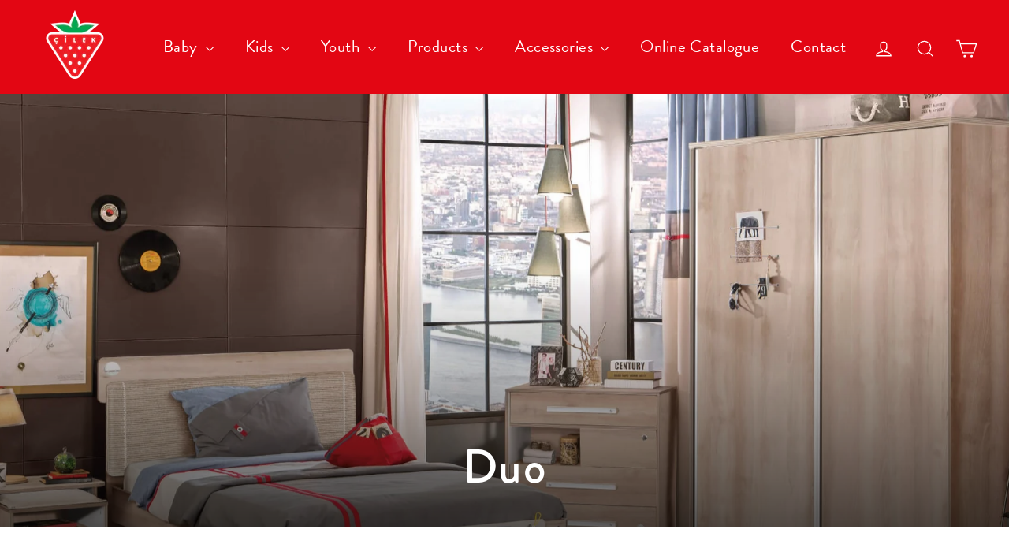

--- FILE ---
content_type: text/html; charset=utf-8
request_url: https://www.cilek.mu/collections/duo
body_size: 20851
content:
<!doctype html>
<html class="no-js" lang="en" dir="ltr">
<head>
  <meta charset="utf-8">
  <meta http-equiv="X-UA-Compatible" content="IE=edge,chrome=1">
  <meta name="viewport" content="width=device-width,initial-scale=1">
  <meta name="theme-color" content="#111111">
  <link rel="canonical" href="https://www.cilek.mu/collections/duo">
  <link rel="preconnect" href="https://cdn.shopify.com">
  <link rel="preconnect" href="https://fonts.shopifycdn.com">
  <link rel="dns-prefetch" href="https://productreviews.shopifycdn.com">
  <link rel="dns-prefetch" href="https://ajax.googleapis.com">
  <link rel="dns-prefetch" href="https://maps.googleapis.com">
  <link rel="dns-prefetch" href="https://maps.gstatic.com">
  
  <!-- Global site tag (gtag.js) - Google Analytics -->
<script async src="https://www.googletagmanager.com/gtag/js?id=G-0EED8G0TNF"></script>
<script>
  window.dataLayer = window.dataLayer || [];
  function gtag(){dataLayer.push(arguments);}
  gtag('js', new Date());

  gtag('config', 'G-0EED8G0TNF');
</script><link rel="shortcut icon" href="//www.cilek.mu/cdn/shop/files/favicon_32x32.png?v=1649056715" type="image/png" /><title>Duo
&ndash; Cilek Mauritius
</title>
<meta property="og:site_name" content="Cilek Mauritius">
  <meta property="og:url" content="https://www.cilek.mu/collections/duo">
  <meta property="og:title" content="Duo">
  <meta property="og:type" content="website">
  <meta property="og:description" content="Furniture Craddles meuble berceau carpet "><meta property="og:image" content="http://www.cilek.mu/cdn/shop/collections/Duo-1.jpg?v=1649049244">
    <meta property="og:image:secure_url" content="https://www.cilek.mu/cdn/shop/collections/Duo-1.jpg?v=1649049244">
    <meta property="og:image:width" content="2000">
    <meta property="og:image:height" content="1500"><meta name="twitter:site" content="@">
  <meta name="twitter:card" content="summary_large_image">
  <meta name="twitter:title" content="Duo">
  <meta name="twitter:description" content="Furniture Craddles meuble berceau carpet ">
<style data-shopify>@font-face {
  font-family: Jost;
  font-weight: 500;
  font-style: normal;
  font-display: swap;
  src: url("//www.cilek.mu/cdn/fonts/jost/jost_n5.7c8497861ffd15f4e1284cd221f14658b0e95d61.woff2") format("woff2"),
       url("//www.cilek.mu/cdn/fonts/jost/jost_n5.fb6a06896db583cc2df5ba1b30d9c04383119dd9.woff") format("woff");
}

  @font-face {
  font-family: Jost;
  font-weight: 400;
  font-style: normal;
  font-display: swap;
  src: url("//www.cilek.mu/cdn/fonts/jost/jost_n4.d47a1b6347ce4a4c9f437608011273009d91f2b7.woff2") format("woff2"),
       url("//www.cilek.mu/cdn/fonts/jost/jost_n4.791c46290e672b3f85c3d1c651ef2efa3819eadd.woff") format("woff");
}


  @font-face {
  font-family: Jost;
  font-weight: 600;
  font-style: normal;
  font-display: swap;
  src: url("//www.cilek.mu/cdn/fonts/jost/jost_n6.ec1178db7a7515114a2d84e3dd680832b7af8b99.woff2") format("woff2"),
       url("//www.cilek.mu/cdn/fonts/jost/jost_n6.b1178bb6bdd3979fef38e103a3816f6980aeaff9.woff") format("woff");
}

  @font-face {
  font-family: Jost;
  font-weight: 400;
  font-style: italic;
  font-display: swap;
  src: url("//www.cilek.mu/cdn/fonts/jost/jost_i4.b690098389649750ada222b9763d55796c5283a5.woff2") format("woff2"),
       url("//www.cilek.mu/cdn/fonts/jost/jost_i4.fd766415a47e50b9e391ae7ec04e2ae25e7e28b0.woff") format("woff");
}

  @font-face {
  font-family: Jost;
  font-weight: 600;
  font-style: italic;
  font-display: swap;
  src: url("//www.cilek.mu/cdn/fonts/jost/jost_i6.9af7e5f39e3a108c08f24047a4276332d9d7b85e.woff2") format("woff2"),
       url("//www.cilek.mu/cdn/fonts/jost/jost_i6.2bf310262638f998ed206777ce0b9a3b98b6fe92.woff") format("woff");
}

</style><link href="//www.cilek.mu/cdn/shop/t/2/assets/theme.css?v=98082686013563398051698209798" rel="stylesheet" type="text/css" media="all" />
  <link href="//www.cilek.mu/cdn/shop/t/2/assets/custom.css?v=39550485713578885201650632842" rel="stylesheet" type="text/css" media="all" />
<style data-shopify>:root {
    --typeHeaderPrimary: Jost;
    --typeHeaderFallback: sans-serif;
    --typeHeaderSize: 32px;
    --typeHeaderWeight: 500;
    --typeHeaderLineHeight: 1.2;
    --typeHeaderSpacing: 0.025em;

    --typeBasePrimary:Jost;
    --typeBaseFallback:sans-serif;
    --typeBaseSize: 17px;
    --typeBaseWeight: 400;
    --typeBaseLineHeight: 1.6;
    --typeBaseSpacing: 0.025em;

    --iconWeight: 3px;
    --iconLinecaps: miter;
  }

  
.collection-hero__content:before,
  .hero__image-wrapper:before,
  .hero__media:before {
    background-image: linear-gradient(to bottom, rgba(0, 0, 0, 0.0) 0%, rgba(0, 0, 0, 0.0) 40%, rgba(0, 0, 0, 0.62) 100%);
  }

  .skrim__item-content .skrim__overlay:after {
    background-image: linear-gradient(to bottom, rgba(0, 0, 0, 0.0) 30%, rgba(0, 0, 0, 0.62) 100%);
  }

  .placeholder-content {
    background-image: linear-gradient(100deg, #ffffff 40%, #f7f7f7 63%, #ffffff 79%);
  }</style><script>
    document.documentElement.className = document.documentElement.className.replace('no-js', 'js');

    window.theme = window.theme || {};
    theme.routes = {
      home: "/",
      cart: "/cart.js",
      cartPage: "/cart",
      cartAdd: "/cart/add.js",
      cartChange: "/cart/change.js",
      search: "/search"
    };
    theme.strings = {
      soldOut: "Sold Out",
      unavailable: "Unavailable",
      inStockLabel: "In stock, ready to ship",
      stockLabel: "Low stock - [count] items left",
      willNotShipUntil: "Ready to ship [date]",
      willBeInStockAfter: "Back in stock [date]",
      waitingForStock: "Inventory on the way",
      cartSavings: "You're saving [savings]",
      cartEmpty: "Your cart is currently empty.",
      cartTermsConfirmation: "You must agree with the terms and conditions of sales to check out",
      searchCollections: "Collections:",
      searchPages: "Pages:",
      searchArticles: "Articles:"
    };
    theme.settings = {
      dynamicVariantsEnable: true,
      cartType: "drawer",
      isCustomerTemplate: false,
      moneyFormat: "Rs {{amount}}",
      predictiveSearch: true,
      predictiveSearchType: "product,article,page,collection",
      quickView: false,
      themeName: 'Motion',
      themeVersion: "8.5.1"
    };
  </script>

  <script>window.performance && window.performance.mark && window.performance.mark('shopify.content_for_header.start');</script><meta id="shopify-digital-wallet" name="shopify-digital-wallet" content="/63509070075/digital_wallets/dialog">
<link rel="alternate" type="application/atom+xml" title="Feed" href="/collections/duo.atom" />
<link rel="next" href="/collections/duo?page=2">
<link rel="alternate" type="application/json+oembed" href="https://www.cilek.mu/collections/duo.oembed">
<script async="async" src="/checkouts/internal/preloads.js?locale=en-MU"></script>
<script id="shopify-features" type="application/json">{"accessToken":"591b0a32635f38c4278ed9c54bd266d4","betas":["rich-media-storefront-analytics"],"domain":"www.cilek.mu","predictiveSearch":true,"shopId":63509070075,"locale":"en"}</script>
<script>var Shopify = Shopify || {};
Shopify.shop = "cilekmru.myshopify.com";
Shopify.locale = "en";
Shopify.currency = {"active":"MUR","rate":"1.0"};
Shopify.country = "MU";
Shopify.theme = {"name":"Motion","id":131619782907,"schema_name":"Motion","schema_version":"8.5.1","theme_store_id":847,"role":"main"};
Shopify.theme.handle = "null";
Shopify.theme.style = {"id":null,"handle":null};
Shopify.cdnHost = "www.cilek.mu/cdn";
Shopify.routes = Shopify.routes || {};
Shopify.routes.root = "/";</script>
<script type="module">!function(o){(o.Shopify=o.Shopify||{}).modules=!0}(window);</script>
<script>!function(o){function n(){var o=[];function n(){o.push(Array.prototype.slice.apply(arguments))}return n.q=o,n}var t=o.Shopify=o.Shopify||{};t.loadFeatures=n(),t.autoloadFeatures=n()}(window);</script>
<script id="shop-js-analytics" type="application/json">{"pageType":"collection"}</script>
<script defer="defer" async type="module" src="//www.cilek.mu/cdn/shopifycloud/shop-js/modules/v2/client.init-shop-cart-sync_C5BV16lS.en.esm.js"></script>
<script defer="defer" async type="module" src="//www.cilek.mu/cdn/shopifycloud/shop-js/modules/v2/chunk.common_CygWptCX.esm.js"></script>
<script type="module">
  await import("//www.cilek.mu/cdn/shopifycloud/shop-js/modules/v2/client.init-shop-cart-sync_C5BV16lS.en.esm.js");
await import("//www.cilek.mu/cdn/shopifycloud/shop-js/modules/v2/chunk.common_CygWptCX.esm.js");

  window.Shopify.SignInWithShop?.initShopCartSync?.({"fedCMEnabled":true,"windoidEnabled":true});

</script>
<script id="__st">var __st={"a":63509070075,"offset":14400,"reqid":"5afcaedd-c6de-4918-8968-1bed44dcab58-1768730227","pageurl":"www.cilek.mu\/collections\/duo","u":"0dc863eba19c","p":"collection","rtyp":"collection","rid":393386524923};</script>
<script>window.ShopifyPaypalV4VisibilityTracking = true;</script>
<script id="captcha-bootstrap">!function(){'use strict';const t='contact',e='account',n='new_comment',o=[[t,t],['blogs',n],['comments',n],[t,'customer']],c=[[e,'customer_login'],[e,'guest_login'],[e,'recover_customer_password'],[e,'create_customer']],r=t=>t.map((([t,e])=>`form[action*='/${t}']:not([data-nocaptcha='true']) input[name='form_type'][value='${e}']`)).join(','),a=t=>()=>t?[...document.querySelectorAll(t)].map((t=>t.form)):[];function s(){const t=[...o],e=r(t);return a(e)}const i='password',u='form_key',d=['recaptcha-v3-token','g-recaptcha-response','h-captcha-response',i],f=()=>{try{return window.sessionStorage}catch{return}},m='__shopify_v',_=t=>t.elements[u];function p(t,e,n=!1){try{const o=window.sessionStorage,c=JSON.parse(o.getItem(e)),{data:r}=function(t){const{data:e,action:n}=t;return t[m]||n?{data:e,action:n}:{data:t,action:n}}(c);for(const[e,n]of Object.entries(r))t.elements[e]&&(t.elements[e].value=n);n&&o.removeItem(e)}catch(o){console.error('form repopulation failed',{error:o})}}const l='form_type',E='cptcha';function T(t){t.dataset[E]=!0}const w=window,h=w.document,L='Shopify',v='ce_forms',y='captcha';let A=!1;((t,e)=>{const n=(g='f06e6c50-85a8-45c8-87d0-21a2b65856fe',I='https://cdn.shopify.com/shopifycloud/storefront-forms-hcaptcha/ce_storefront_forms_captcha_hcaptcha.v1.5.2.iife.js',D={infoText:'Protected by hCaptcha',privacyText:'Privacy',termsText:'Terms'},(t,e,n)=>{const o=w[L][v],c=o.bindForm;if(c)return c(t,g,e,D).then(n);var r;o.q.push([[t,g,e,D],n]),r=I,A||(h.body.append(Object.assign(h.createElement('script'),{id:'captcha-provider',async:!0,src:r})),A=!0)});var g,I,D;w[L]=w[L]||{},w[L][v]=w[L][v]||{},w[L][v].q=[],w[L][y]=w[L][y]||{},w[L][y].protect=function(t,e){n(t,void 0,e),T(t)},Object.freeze(w[L][y]),function(t,e,n,w,h,L){const[v,y,A,g]=function(t,e,n){const i=e?o:[],u=t?c:[],d=[...i,...u],f=r(d),m=r(i),_=r(d.filter((([t,e])=>n.includes(e))));return[a(f),a(m),a(_),s()]}(w,h,L),I=t=>{const e=t.target;return e instanceof HTMLFormElement?e:e&&e.form},D=t=>v().includes(t);t.addEventListener('submit',(t=>{const e=I(t);if(!e)return;const n=D(e)&&!e.dataset.hcaptchaBound&&!e.dataset.recaptchaBound,o=_(e),c=g().includes(e)&&(!o||!o.value);(n||c)&&t.preventDefault(),c&&!n&&(function(t){try{if(!f())return;!function(t){const e=f();if(!e)return;const n=_(t);if(!n)return;const o=n.value;o&&e.removeItem(o)}(t);const e=Array.from(Array(32),(()=>Math.random().toString(36)[2])).join('');!function(t,e){_(t)||t.append(Object.assign(document.createElement('input'),{type:'hidden',name:u})),t.elements[u].value=e}(t,e),function(t,e){const n=f();if(!n)return;const o=[...t.querySelectorAll(`input[type='${i}']`)].map((({name:t})=>t)),c=[...d,...o],r={};for(const[a,s]of new FormData(t).entries())c.includes(a)||(r[a]=s);n.setItem(e,JSON.stringify({[m]:1,action:t.action,data:r}))}(t,e)}catch(e){console.error('failed to persist form',e)}}(e),e.submit())}));const S=(t,e)=>{t&&!t.dataset[E]&&(n(t,e.some((e=>e===t))),T(t))};for(const o of['focusin','change'])t.addEventListener(o,(t=>{const e=I(t);D(e)&&S(e,y())}));const B=e.get('form_key'),M=e.get(l),P=B&&M;t.addEventListener('DOMContentLoaded',(()=>{const t=y();if(P)for(const e of t)e.elements[l].value===M&&p(e,B);[...new Set([...A(),...v().filter((t=>'true'===t.dataset.shopifyCaptcha))])].forEach((e=>S(e,t)))}))}(h,new URLSearchParams(w.location.search),n,t,e,['guest_login'])})(!0,!0)}();</script>
<script integrity="sha256-4kQ18oKyAcykRKYeNunJcIwy7WH5gtpwJnB7kiuLZ1E=" data-source-attribution="shopify.loadfeatures" defer="defer" src="//www.cilek.mu/cdn/shopifycloud/storefront/assets/storefront/load_feature-a0a9edcb.js" crossorigin="anonymous"></script>
<script data-source-attribution="shopify.dynamic_checkout.dynamic.init">var Shopify=Shopify||{};Shopify.PaymentButton=Shopify.PaymentButton||{isStorefrontPortableWallets:!0,init:function(){window.Shopify.PaymentButton.init=function(){};var t=document.createElement("script");t.src="https://www.cilek.mu/cdn/shopifycloud/portable-wallets/latest/portable-wallets.en.js",t.type="module",document.head.appendChild(t)}};
</script>
<script data-source-attribution="shopify.dynamic_checkout.buyer_consent">
  function portableWalletsHideBuyerConsent(e){var t=document.getElementById("shopify-buyer-consent"),n=document.getElementById("shopify-subscription-policy-button");t&&n&&(t.classList.add("hidden"),t.setAttribute("aria-hidden","true"),n.removeEventListener("click",e))}function portableWalletsShowBuyerConsent(e){var t=document.getElementById("shopify-buyer-consent"),n=document.getElementById("shopify-subscription-policy-button");t&&n&&(t.classList.remove("hidden"),t.removeAttribute("aria-hidden"),n.addEventListener("click",e))}window.Shopify?.PaymentButton&&(window.Shopify.PaymentButton.hideBuyerConsent=portableWalletsHideBuyerConsent,window.Shopify.PaymentButton.showBuyerConsent=portableWalletsShowBuyerConsent);
</script>
<script data-source-attribution="shopify.dynamic_checkout.cart.bootstrap">document.addEventListener("DOMContentLoaded",(function(){function t(){return document.querySelector("shopify-accelerated-checkout-cart, shopify-accelerated-checkout")}if(t())Shopify.PaymentButton.init();else{new MutationObserver((function(e,n){t()&&(Shopify.PaymentButton.init(),n.disconnect())})).observe(document.body,{childList:!0,subtree:!0})}}));
</script>

<script>window.performance && window.performance.mark && window.performance.mark('shopify.content_for_header.end');</script>

  <script src="//www.cilek.mu/cdn/shop/t/2/assets/vendor-scripts-v14.js" defer="defer"></script><script src="//www.cilek.mu/cdn/shop/t/2/assets/theme.js?v=142126139584075179541650033857" defer="defer"></script><link href="https://monorail-edge.shopifysvc.com" rel="dns-prefetch">
<script>(function(){if ("sendBeacon" in navigator && "performance" in window) {try {var session_token_from_headers = performance.getEntriesByType('navigation')[0].serverTiming.find(x => x.name == '_s').description;} catch {var session_token_from_headers = undefined;}var session_cookie_matches = document.cookie.match(/_shopify_s=([^;]*)/);var session_token_from_cookie = session_cookie_matches && session_cookie_matches.length === 2 ? session_cookie_matches[1] : "";var session_token = session_token_from_headers || session_token_from_cookie || "";function handle_abandonment_event(e) {var entries = performance.getEntries().filter(function(entry) {return /monorail-edge.shopifysvc.com/.test(entry.name);});if (!window.abandonment_tracked && entries.length === 0) {window.abandonment_tracked = true;var currentMs = Date.now();var navigation_start = performance.timing.navigationStart;var payload = {shop_id: 63509070075,url: window.location.href,navigation_start,duration: currentMs - navigation_start,session_token,page_type: "collection"};window.navigator.sendBeacon("https://monorail-edge.shopifysvc.com/v1/produce", JSON.stringify({schema_id: "online_store_buyer_site_abandonment/1.1",payload: payload,metadata: {event_created_at_ms: currentMs,event_sent_at_ms: currentMs}}));}}window.addEventListener('pagehide', handle_abandonment_event);}}());</script>
<script id="web-pixels-manager-setup">(function e(e,d,r,n,o){if(void 0===o&&(o={}),!Boolean(null===(a=null===(i=window.Shopify)||void 0===i?void 0:i.analytics)||void 0===a?void 0:a.replayQueue)){var i,a;window.Shopify=window.Shopify||{};var t=window.Shopify;t.analytics=t.analytics||{};var s=t.analytics;s.replayQueue=[],s.publish=function(e,d,r){return s.replayQueue.push([e,d,r]),!0};try{self.performance.mark("wpm:start")}catch(e){}var l=function(){var e={modern:/Edge?\/(1{2}[4-9]|1[2-9]\d|[2-9]\d{2}|\d{4,})\.\d+(\.\d+|)|Firefox\/(1{2}[4-9]|1[2-9]\d|[2-9]\d{2}|\d{4,})\.\d+(\.\d+|)|Chrom(ium|e)\/(9{2}|\d{3,})\.\d+(\.\d+|)|(Maci|X1{2}).+ Version\/(15\.\d+|(1[6-9]|[2-9]\d|\d{3,})\.\d+)([,.]\d+|)( \(\w+\)|)( Mobile\/\w+|) Safari\/|Chrome.+OPR\/(9{2}|\d{3,})\.\d+\.\d+|(CPU[ +]OS|iPhone[ +]OS|CPU[ +]iPhone|CPU IPhone OS|CPU iPad OS)[ +]+(15[._]\d+|(1[6-9]|[2-9]\d|\d{3,})[._]\d+)([._]\d+|)|Android:?[ /-](13[3-9]|1[4-9]\d|[2-9]\d{2}|\d{4,})(\.\d+|)(\.\d+|)|Android.+Firefox\/(13[5-9]|1[4-9]\d|[2-9]\d{2}|\d{4,})\.\d+(\.\d+|)|Android.+Chrom(ium|e)\/(13[3-9]|1[4-9]\d|[2-9]\d{2}|\d{4,})\.\d+(\.\d+|)|SamsungBrowser\/([2-9]\d|\d{3,})\.\d+/,legacy:/Edge?\/(1[6-9]|[2-9]\d|\d{3,})\.\d+(\.\d+|)|Firefox\/(5[4-9]|[6-9]\d|\d{3,})\.\d+(\.\d+|)|Chrom(ium|e)\/(5[1-9]|[6-9]\d|\d{3,})\.\d+(\.\d+|)([\d.]+$|.*Safari\/(?![\d.]+ Edge\/[\d.]+$))|(Maci|X1{2}).+ Version\/(10\.\d+|(1[1-9]|[2-9]\d|\d{3,})\.\d+)([,.]\d+|)( \(\w+\)|)( Mobile\/\w+|) Safari\/|Chrome.+OPR\/(3[89]|[4-9]\d|\d{3,})\.\d+\.\d+|(CPU[ +]OS|iPhone[ +]OS|CPU[ +]iPhone|CPU IPhone OS|CPU iPad OS)[ +]+(10[._]\d+|(1[1-9]|[2-9]\d|\d{3,})[._]\d+)([._]\d+|)|Android:?[ /-](13[3-9]|1[4-9]\d|[2-9]\d{2}|\d{4,})(\.\d+|)(\.\d+|)|Mobile Safari.+OPR\/([89]\d|\d{3,})\.\d+\.\d+|Android.+Firefox\/(13[5-9]|1[4-9]\d|[2-9]\d{2}|\d{4,})\.\d+(\.\d+|)|Android.+Chrom(ium|e)\/(13[3-9]|1[4-9]\d|[2-9]\d{2}|\d{4,})\.\d+(\.\d+|)|Android.+(UC? ?Browser|UCWEB|U3)[ /]?(15\.([5-9]|\d{2,})|(1[6-9]|[2-9]\d|\d{3,})\.\d+)\.\d+|SamsungBrowser\/(5\.\d+|([6-9]|\d{2,})\.\d+)|Android.+MQ{2}Browser\/(14(\.(9|\d{2,})|)|(1[5-9]|[2-9]\d|\d{3,})(\.\d+|))(\.\d+|)|K[Aa][Ii]OS\/(3\.\d+|([4-9]|\d{2,})\.\d+)(\.\d+|)/},d=e.modern,r=e.legacy,n=navigator.userAgent;return n.match(d)?"modern":n.match(r)?"legacy":"unknown"}(),u="modern"===l?"modern":"legacy",c=(null!=n?n:{modern:"",legacy:""})[u],f=function(e){return[e.baseUrl,"/wpm","/b",e.hashVersion,"modern"===e.buildTarget?"m":"l",".js"].join("")}({baseUrl:d,hashVersion:r,buildTarget:u}),m=function(e){var d=e.version,r=e.bundleTarget,n=e.surface,o=e.pageUrl,i=e.monorailEndpoint;return{emit:function(e){var a=e.status,t=e.errorMsg,s=(new Date).getTime(),l=JSON.stringify({metadata:{event_sent_at_ms:s},events:[{schema_id:"web_pixels_manager_load/3.1",payload:{version:d,bundle_target:r,page_url:o,status:a,surface:n,error_msg:t},metadata:{event_created_at_ms:s}}]});if(!i)return console&&console.warn&&console.warn("[Web Pixels Manager] No Monorail endpoint provided, skipping logging."),!1;try{return self.navigator.sendBeacon.bind(self.navigator)(i,l)}catch(e){}var u=new XMLHttpRequest;try{return u.open("POST",i,!0),u.setRequestHeader("Content-Type","text/plain"),u.send(l),!0}catch(e){return console&&console.warn&&console.warn("[Web Pixels Manager] Got an unhandled error while logging to Monorail."),!1}}}}({version:r,bundleTarget:l,surface:e.surface,pageUrl:self.location.href,monorailEndpoint:e.monorailEndpoint});try{o.browserTarget=l,function(e){var d=e.src,r=e.async,n=void 0===r||r,o=e.onload,i=e.onerror,a=e.sri,t=e.scriptDataAttributes,s=void 0===t?{}:t,l=document.createElement("script"),u=document.querySelector("head"),c=document.querySelector("body");if(l.async=n,l.src=d,a&&(l.integrity=a,l.crossOrigin="anonymous"),s)for(var f in s)if(Object.prototype.hasOwnProperty.call(s,f))try{l.dataset[f]=s[f]}catch(e){}if(o&&l.addEventListener("load",o),i&&l.addEventListener("error",i),u)u.appendChild(l);else{if(!c)throw new Error("Did not find a head or body element to append the script");c.appendChild(l)}}({src:f,async:!0,onload:function(){if(!function(){var e,d;return Boolean(null===(d=null===(e=window.Shopify)||void 0===e?void 0:e.analytics)||void 0===d?void 0:d.initialized)}()){var d=window.webPixelsManager.init(e)||void 0;if(d){var r=window.Shopify.analytics;r.replayQueue.forEach((function(e){var r=e[0],n=e[1],o=e[2];d.publishCustomEvent(r,n,o)})),r.replayQueue=[],r.publish=d.publishCustomEvent,r.visitor=d.visitor,r.initialized=!0}}},onerror:function(){return m.emit({status:"failed",errorMsg:"".concat(f," has failed to load")})},sri:function(e){var d=/^sha384-[A-Za-z0-9+/=]+$/;return"string"==typeof e&&d.test(e)}(c)?c:"",scriptDataAttributes:o}),m.emit({status:"loading"})}catch(e){m.emit({status:"failed",errorMsg:(null==e?void 0:e.message)||"Unknown error"})}}})({shopId: 63509070075,storefrontBaseUrl: "https://www.cilek.mu",extensionsBaseUrl: "https://extensions.shopifycdn.com/cdn/shopifycloud/web-pixels-manager",monorailEndpoint: "https://monorail-edge.shopifysvc.com/unstable/produce_batch",surface: "storefront-renderer",enabledBetaFlags: ["2dca8a86"],webPixelsConfigList: [{"id":"shopify-app-pixel","configuration":"{}","eventPayloadVersion":"v1","runtimeContext":"STRICT","scriptVersion":"0450","apiClientId":"shopify-pixel","type":"APP","privacyPurposes":["ANALYTICS","MARKETING"]},{"id":"shopify-custom-pixel","eventPayloadVersion":"v1","runtimeContext":"LAX","scriptVersion":"0450","apiClientId":"shopify-pixel","type":"CUSTOM","privacyPurposes":["ANALYTICS","MARKETING"]}],isMerchantRequest: false,initData: {"shop":{"name":"Cilek Mauritius","paymentSettings":{"currencyCode":"MUR"},"myshopifyDomain":"cilekmru.myshopify.com","countryCode":"MU","storefrontUrl":"https:\/\/www.cilek.mu"},"customer":null,"cart":null,"checkout":null,"productVariants":[],"purchasingCompany":null},},"https://www.cilek.mu/cdn","fcfee988w5aeb613cpc8e4bc33m6693e112",{"modern":"","legacy":""},{"shopId":"63509070075","storefrontBaseUrl":"https:\/\/www.cilek.mu","extensionBaseUrl":"https:\/\/extensions.shopifycdn.com\/cdn\/shopifycloud\/web-pixels-manager","surface":"storefront-renderer","enabledBetaFlags":"[\"2dca8a86\"]","isMerchantRequest":"false","hashVersion":"fcfee988w5aeb613cpc8e4bc33m6693e112","publish":"custom","events":"[[\"page_viewed\",{}],[\"collection_viewed\",{\"collection\":{\"id\":\"393386524923\",\"title\":\"Duo\",\"productVariants\":[{\"price\":{\"amount\":0.0,\"currencyCode\":\"MUR\"},\"product\":{\"title\":\"Duo Large Sliding Wardrobe - ON ORDER ONLY\",\"vendor\":\"Cilek\",\"id\":\"7639578968315\",\"untranslatedTitle\":\"Duo Large Sliding Wardrobe - ON ORDER ONLY\",\"url\":\"\/products\/duo-large-sliding-wardrobe\",\"type\":\"Wardrobes\"},\"id\":\"42839041671419\",\"image\":{\"src\":\"\/\/www.cilek.mu\/cdn\/shop\/products\/20.73.1002.00.png?v=1754970970\"},\"sku\":\"20.73.1002.00\",\"title\":\"Default Title\",\"untranslatedTitle\":\"Default Title\"},{\"price\":{\"amount\":34900.0,\"currencyCode\":\"MUR\"},\"product\":{\"title\":\"Duo Small Sliding Wardrobe\",\"vendor\":\"Cilek\",\"id\":\"7639578935547\",\"untranslatedTitle\":\"Duo Small Sliding Wardrobe\",\"url\":\"\/products\/duo-small-sliding-wardrobe\",\"type\":\"Wardrobes\"},\"id\":\"42839041573115\",\"image\":{\"src\":\"\/\/www.cilek.mu\/cdn\/shop\/products\/20.73.1007.00_244d7e3e-962a-445d-bf23-517444ff6969.png?v=1754970971\"},\"sku\":\"20.73.1007.00\",\"title\":\"Default Title\",\"untranslatedTitle\":\"Default Title\"},{\"price\":{\"amount\":0.0,\"currencyCode\":\"MUR\"},\"product\":{\"title\":\"Duo 3 Doors Wardrobe - ON ORDER ONLY\",\"vendor\":\"Cilek\",\"id\":\"7639585030395\",\"untranslatedTitle\":\"Duo 3 Doors Wardrobe - ON ORDER ONLY\",\"url\":\"\/products\/duo-3-doors-wardrobe\",\"type\":\"Wardrobes\"},\"id\":\"42839061922043\",\"image\":{\"src\":\"\/\/www.cilek.mu\/cdn\/shop\/products\/20.73.1008.00_383bb50c-2cd4-4b5b-ac8f-5eac3188c476.png?v=1754970906\"},\"sku\":\"20.73.1008.00\",\"title\":\"Default Title\",\"untranslatedTitle\":\"Default Title\"},{\"price\":{\"amount\":0.0,\"currencyCode\":\"MUR\"},\"product\":{\"title\":\"Duo 2 Doors Wardrobe - ON ORDER ONLY\",\"vendor\":\"Cilek\",\"id\":\"7639576412411\",\"untranslatedTitle\":\"Duo 2 Doors Wardrobe - ON ORDER ONLY\",\"url\":\"\/products\/duo-2-doors-wardrobe\",\"type\":\"Wardrobes\"},\"id\":\"42839032922363\",\"image\":{\"src\":\"\/\/www.cilek.mu\/cdn\/shop\/products\/20.73.1001.00_0257a528-d1b0-4cb4-80db-eb3a13591b67.png?v=1754971002\"},\"sku\":\"20.73.1001.00\",\"title\":\"Default Title\",\"untranslatedTitle\":\"Default Title\"},{\"price\":{\"amount\":0.0,\"currencyCode\":\"MUR\"},\"product\":{\"title\":\"Duo Single Door Wardrobe - ON ORDER ONLY\",\"vendor\":\"Cilek\",\"id\":\"7639577592059\",\"untranslatedTitle\":\"Duo Single Door Wardrobe - ON ORDER ONLY\",\"url\":\"\/products\/duo-single-door-wardrobe\",\"type\":\"Wardrobes\"},\"id\":\"42839036821755\",\"image\":{\"src\":\"\/\/www.cilek.mu\/cdn\/shop\/products\/20.73.1006.00.png?v=1754970991\"},\"sku\":\"20.73.1006.00\",\"title\":\"Default Title\",\"untranslatedTitle\":\"Default Title\"},{\"price\":{\"amount\":0.0,\"currencyCode\":\"MUR\"},\"product\":{\"title\":\"Duo Small Wardrobe - ON ORDER ONLY\",\"vendor\":\"Cilek\",\"id\":\"7639576445179\",\"untranslatedTitle\":\"Duo Small Wardrobe - ON ORDER ONLY\",\"url\":\"\/products\/duo-small-wardrobe\",\"type\":\"Wardrobes\"},\"id\":\"42839032955131\",\"image\":{\"src\":\"\/\/www.cilek.mu\/cdn\/shop\/products\/20.73.1003.00_ce6bddc1-a1a9-444b-8504-90258a8a990f.png?v=1754971001\"},\"sku\":\"20.73.1003.00\",\"title\":\"Default Title\",\"untranslatedTitle\":\"Default Title\"},{\"price\":{\"amount\":0.0,\"currencyCode\":\"MUR\"},\"product\":{\"title\":\"Duo Capless Wardrobe - ON ORDER ONLY\",\"vendor\":\"Cilek\",\"id\":\"7639576641787\",\"untranslatedTitle\":\"Duo Capless Wardrobe - ON ORDER ONLY\",\"url\":\"\/products\/duo-capless-wardrobe\",\"type\":\"Wardrobes\"},\"id\":\"42839033118971\",\"image\":{\"src\":\"\/\/www.cilek.mu\/cdn\/shop\/products\/20.73.1004.00_429a5a33-25cc-4953-9e09-d7923e1098ec.png?v=1754971000\"},\"sku\":\"20.73.1004.00\",\"title\":\"Default Title\",\"untranslatedTitle\":\"Default Title\"},{\"price\":{\"amount\":0.0,\"currencyCode\":\"MUR\"},\"product\":{\"title\":\"Duo Side Hanger - ON ORDER ONLY\",\"vendor\":\"Cilek\",\"id\":\"7639576740091\",\"untranslatedTitle\":\"Duo Side Hanger - ON ORDER ONLY\",\"url\":\"\/products\/duo-side-hanger\",\"type\":\"Hanger Shelf\"},\"id\":\"42839033348347\",\"image\":{\"src\":\"\/\/www.cilek.mu\/cdn\/shop\/products\/20.73.1005.00_c635c506-92c5-4ff2-8482-a13a8d41ffef.png?v=1754970999\"},\"sku\":\"20.73.1005.00\",\"title\":\"Default Title\",\"untranslatedTitle\":\"Default Title\"},{\"price\":{\"amount\":0.0,\"currencyCode\":\"MUR\"},\"product\":{\"title\":\"Duo Bookcase With Storage - ON ORDER ONLY\",\"vendor\":\"Cilek\",\"id\":\"7639578083579\",\"untranslatedTitle\":\"Duo Bookcase With Storage - ON ORDER ONLY\",\"url\":\"\/products\/duo-bookcase-with-storage-on-order-only\",\"type\":\"Bookcases\"},\"id\":\"42839039115515\",\"image\":{\"src\":\"\/\/www.cilek.mu\/cdn\/shop\/products\/20.73.1501.00_18b0ac02-193c-47d5-873e-adf0eb010618.png?v=1754970983\"},\"sku\":\"20.73.1501.00\",\"title\":\"Default Title\",\"untranslatedTitle\":\"Default Title\"},{\"price\":{\"amount\":29900.0,\"currencyCode\":\"MUR\"},\"product\":{\"title\":\"Duo Bed [120x200 Cm]\",\"vendor\":\"Cilek\",\"id\":\"7639578771707\",\"untranslatedTitle\":\"Duo Bed [120x200 Cm]\",\"url\":\"\/products\/duo-bed-120x200-cm\",\"type\":\"Beds\"},\"id\":\"42839040721147\",\"image\":{\"src\":\"\/\/www.cilek.mu\/cdn\/shop\/products\/20.73.1302.00_2.png?v=1754970973\"},\"sku\":\"20.73.1302.00\",\"title\":\"Default Title\",\"untranslatedTitle\":\"Default Title\"},{\"price\":{\"amount\":0.0,\"currencyCode\":\"MUR\"},\"product\":{\"title\":\"Duo Line Bed [120x200 Cm] - ON ORDER ONLY\",\"vendor\":\"Cilek\",\"id\":\"7639577493755\",\"untranslatedTitle\":\"Duo Line Bed [120x200 Cm] - ON ORDER ONLY\",\"url\":\"\/products\/duo-line-bed-120x200-cm\",\"type\":\"Beds\"},\"id\":\"42839035609339\",\"image\":{\"src\":\"\/\/www.cilek.mu\/cdn\/shop\/products\/20.73.1312.00-01_b6e5e772-5df7-49c4-b64c-22710270c2d0.png?v=1754970992\"},\"sku\":\"20.73.1312.00\",\"title\":\"Default Title\",\"untranslatedTitle\":\"Default Title\"},{\"price\":{\"amount\":0.0,\"currencyCode\":\"MUR\"},\"product\":{\"title\":\"Duo Pull-out Bed [90x190 Cm] - ON ORDER ONLY\",\"vendor\":\"Cilek\",\"id\":\"7639577133307\",\"untranslatedTitle\":\"Duo Pull-out Bed [90x190 Cm] - ON ORDER ONLY\",\"url\":\"\/products\/duo-pull-out-bed-90x190-cm\",\"type\":\"Pull-Out Beds\"},\"id\":\"42839034822907\",\"image\":{\"src\":\"\/\/www.cilek.mu\/cdn\/shop\/products\/20.73.1303.00.png?v=1754970996\"},\"sku\":\"20.73.1303.00\",\"title\":\"Default Title\",\"untranslatedTitle\":\"Default Title\"},{\"price\":{\"amount\":0.0,\"currencyCode\":\"MUR\"},\"product\":{\"title\":\"Duo Pull-out Bed With Partitions [90x190 Cm] - ON ORDER ONLY\",\"vendor\":\"Cilek\",\"id\":\"7639577231611\",\"untranslatedTitle\":\"Duo Pull-out Bed With Partitions [90x190 Cm] - ON ORDER ONLY\",\"url\":\"\/products\/duo-pull-out-bed-with-partitions-90x190-cm\",\"type\":\"Pull-Out Beds (With Partitions)\"},\"id\":\"42839034888443\",\"image\":{\"src\":\"\/\/www.cilek.mu\/cdn\/shop\/products\/20.73.1305.00_240d6b67-b437-4f3c-aa0d-5eb724cc74d4.png?v=1754970995\"},\"sku\":\"20.73.1305.00\",\"title\":\"Default Title\",\"untranslatedTitle\":\"Default Title\"},{\"price\":{\"amount\":0.0,\"currencyCode\":\"MUR\"},\"product\":{\"title\":\"Duo Bed With Base [100x200 Cm] - ON ORDER ONLY\",\"vendor\":\"Cilek\",\"id\":\"7639578116347\",\"untranslatedTitle\":\"Duo Bed With Base [100x200 Cm] - ON ORDER ONLY\",\"url\":\"\/products\/duo-bed-with-base-100x200-cm\",\"type\":\"Bed With Base\"},\"id\":\"42839039148283\",\"image\":{\"src\":\"\/\/www.cilek.mu\/cdn\/shop\/products\/20.73.1705.00_122d312f-4754-48dc-80de-1698c3417df7.png?v=1754970982\"},\"sku\":\"20.73.1705.00\",\"title\":\"Default Title\",\"untranslatedTitle\":\"Default Title\"},{\"price\":{\"amount\":0.0,\"currencyCode\":\"MUR\"},\"product\":{\"title\":\"Duo Line Bed With Base [100x200 Cm] - ON ORDER ONLY\",\"vendor\":\"Cilek\",\"id\":\"7639585227003\",\"untranslatedTitle\":\"Duo Line Bed With Base [100x200 Cm] - ON ORDER ONLY\",\"url\":\"\/products\/duo-line-bed-with-base-100x200-cm\",\"type\":\"Bed With Base\"},\"id\":\"42839063396603\",\"image\":{\"src\":\"\/\/www.cilek.mu\/cdn\/shop\/products\/20.73.1706.00-01_f07417b2-9fce-4633-ba17-3af1e8f74fe0.png?v=1754970903\"},\"sku\":\"20.73.1706.00\",\"title\":\"Default Title\",\"untranslatedTitle\":\"Default Title\"},{\"price\":{\"amount\":0.0,\"currencyCode\":\"MUR\"},\"product\":{\"title\":\"Duo Large Study Desk - ON ORDER ONLY\",\"vendor\":\"Cilek\",\"id\":\"7639576805627\",\"untranslatedTitle\":\"Duo Large Study Desk - ON ORDER ONLY\",\"url\":\"\/products\/duo-large-study-desk\",\"type\":\"Study Desks\"},\"id\":\"42839033512187\",\"image\":{\"src\":\"\/\/www.cilek.mu\/cdn\/shop\/products\/20.73.1101.00-01_0a059d35-c04e-4a7a-864b-57c3e2b38cde.png?v=1754970999\"},\"sku\":\"20.73.1101.00\",\"title\":\"Default Title\",\"untranslatedTitle\":\"Default Title\"},{\"price\":{\"amount\":0.0,\"currencyCode\":\"MUR\"},\"product\":{\"title\":\"Duo Large Study Unit - ON ORDER ONLY\",\"vendor\":\"Cilek\",\"id\":\"7639576871163\",\"untranslatedTitle\":\"Duo Large Study Unit - ON ORDER ONLY\",\"url\":\"\/products\/duo-large-study-unit\",\"type\":\"Study Units\"},\"id\":\"42839033708795\",\"image\":{\"src\":\"\/\/www.cilek.mu\/cdn\/shop\/products\/20.73.1101-1102.00.png?v=1754970998\"},\"sku\":\"20.73.1102.00\",\"title\":\"Default Title\",\"untranslatedTitle\":\"Default Title\"},{\"price\":{\"amount\":0.0,\"currencyCode\":\"MUR\"},\"product\":{\"title\":\"Duo Medium Study Desk - ON ORDER ONLY\",\"vendor\":\"Cilek\",\"id\":\"7639577035003\",\"untranslatedTitle\":\"Duo Medium Study Desk - ON ORDER ONLY\",\"url\":\"\/products\/duo-medium-study-desk\",\"type\":\"Study Desks\"},\"id\":\"42839034265851\",\"image\":{\"src\":\"\/\/www.cilek.mu\/cdn\/shop\/products\/20.73.1103.00.png?v=1754970997\"},\"sku\":\"20.73.1103.00\",\"title\":\"Default Title\",\"untranslatedTitle\":\"Default Title\"},{\"price\":{\"amount\":0.0,\"currencyCode\":\"MUR\"},\"product\":{\"title\":\"Duo Medium Study Unit - ON ORDER ONLY\",\"vendor\":\"Cilek\",\"id\":\"7639577067771\",\"untranslatedTitle\":\"Duo Medium Study Unit - ON ORDER ONLY\",\"url\":\"\/products\/duo-medium-study-unit\",\"type\":\"Study Units\"},\"id\":\"42839034724603\",\"image\":{\"src\":\"\/\/www.cilek.mu\/cdn\/shop\/products\/20.73.1104.00-01.png?v=1754970996\"},\"sku\":\"20.73.1104.00\",\"title\":\"Default Title\",\"untranslatedTitle\":\"Default Title\"},{\"price\":{\"amount\":8900.0,\"currencyCode\":\"MUR\"},\"product\":{\"title\":\"Duo Young Study Desk\",\"vendor\":\"Cilek\",\"id\":\"7639578345723\",\"untranslatedTitle\":\"Duo Young Study Desk\",\"url\":\"\/products\/duo-young-study-desk\",\"type\":\"Study Desks\"},\"id\":\"42839040033019\",\"image\":{\"src\":\"\/\/www.cilek.mu\/cdn\/shop\/products\/20.73.1105.00.png?v=1754970976\"},\"sku\":\"20.73.1105.00\",\"title\":\"Default Title\",\"untranslatedTitle\":\"Default Title\"}]}}]]"});</script><script>
  window.ShopifyAnalytics = window.ShopifyAnalytics || {};
  window.ShopifyAnalytics.meta = window.ShopifyAnalytics.meta || {};
  window.ShopifyAnalytics.meta.currency = 'MUR';
  var meta = {"products":[{"id":7639578968315,"gid":"gid:\/\/shopify\/Product\/7639578968315","vendor":"Cilek","type":"Wardrobes","handle":"duo-large-sliding-wardrobe","variants":[{"id":42839041671419,"price":0,"name":"Duo Large Sliding Wardrobe - ON ORDER ONLY","public_title":null,"sku":"20.73.1002.00"}],"remote":false},{"id":7639578935547,"gid":"gid:\/\/shopify\/Product\/7639578935547","vendor":"Cilek","type":"Wardrobes","handle":"duo-small-sliding-wardrobe","variants":[{"id":42839041573115,"price":3490000,"name":"Duo Small Sliding Wardrobe","public_title":null,"sku":"20.73.1007.00"}],"remote":false},{"id":7639585030395,"gid":"gid:\/\/shopify\/Product\/7639585030395","vendor":"Cilek","type":"Wardrobes","handle":"duo-3-doors-wardrobe","variants":[{"id":42839061922043,"price":0,"name":"Duo 3 Doors Wardrobe - ON ORDER ONLY","public_title":null,"sku":"20.73.1008.00"}],"remote":false},{"id":7639576412411,"gid":"gid:\/\/shopify\/Product\/7639576412411","vendor":"Cilek","type":"Wardrobes","handle":"duo-2-doors-wardrobe","variants":[{"id":42839032922363,"price":0,"name":"Duo 2 Doors Wardrobe - ON ORDER ONLY","public_title":null,"sku":"20.73.1001.00"}],"remote":false},{"id":7639577592059,"gid":"gid:\/\/shopify\/Product\/7639577592059","vendor":"Cilek","type":"Wardrobes","handle":"duo-single-door-wardrobe","variants":[{"id":42839036821755,"price":0,"name":"Duo Single Door Wardrobe - ON ORDER ONLY","public_title":null,"sku":"20.73.1006.00"}],"remote":false},{"id":7639576445179,"gid":"gid:\/\/shopify\/Product\/7639576445179","vendor":"Cilek","type":"Wardrobes","handle":"duo-small-wardrobe","variants":[{"id":42839032955131,"price":0,"name":"Duo Small Wardrobe - ON ORDER ONLY","public_title":null,"sku":"20.73.1003.00"}],"remote":false},{"id":7639576641787,"gid":"gid:\/\/shopify\/Product\/7639576641787","vendor":"Cilek","type":"Wardrobes","handle":"duo-capless-wardrobe","variants":[{"id":42839033118971,"price":0,"name":"Duo Capless Wardrobe - ON ORDER ONLY","public_title":null,"sku":"20.73.1004.00"}],"remote":false},{"id":7639576740091,"gid":"gid:\/\/shopify\/Product\/7639576740091","vendor":"Cilek","type":"Hanger Shelf","handle":"duo-side-hanger","variants":[{"id":42839033348347,"price":0,"name":"Duo Side Hanger - ON ORDER ONLY","public_title":null,"sku":"20.73.1005.00"}],"remote":false},{"id":7639578083579,"gid":"gid:\/\/shopify\/Product\/7639578083579","vendor":"Cilek","type":"Bookcases","handle":"duo-bookcase-with-storage-on-order-only","variants":[{"id":42839039115515,"price":0,"name":"Duo Bookcase With Storage - ON ORDER ONLY","public_title":null,"sku":"20.73.1501.00"}],"remote":false},{"id":7639578771707,"gid":"gid:\/\/shopify\/Product\/7639578771707","vendor":"Cilek","type":"Beds","handle":"duo-bed-120x200-cm","variants":[{"id":42839040721147,"price":2990000,"name":"Duo Bed [120x200 Cm]","public_title":null,"sku":"20.73.1302.00"}],"remote":false},{"id":7639577493755,"gid":"gid:\/\/shopify\/Product\/7639577493755","vendor":"Cilek","type":"Beds","handle":"duo-line-bed-120x200-cm","variants":[{"id":42839035609339,"price":0,"name":"Duo Line Bed [120x200 Cm] - ON ORDER ONLY","public_title":null,"sku":"20.73.1312.00"}],"remote":false},{"id":7639577133307,"gid":"gid:\/\/shopify\/Product\/7639577133307","vendor":"Cilek","type":"Pull-Out Beds","handle":"duo-pull-out-bed-90x190-cm","variants":[{"id":42839034822907,"price":0,"name":"Duo Pull-out Bed [90x190 Cm] - ON ORDER ONLY","public_title":null,"sku":"20.73.1303.00"}],"remote":false},{"id":7639577231611,"gid":"gid:\/\/shopify\/Product\/7639577231611","vendor":"Cilek","type":"Pull-Out Beds (With Partitions)","handle":"duo-pull-out-bed-with-partitions-90x190-cm","variants":[{"id":42839034888443,"price":0,"name":"Duo Pull-out Bed With Partitions [90x190 Cm] - ON ORDER ONLY","public_title":null,"sku":"20.73.1305.00"}],"remote":false},{"id":7639578116347,"gid":"gid:\/\/shopify\/Product\/7639578116347","vendor":"Cilek","type":"Bed With Base","handle":"duo-bed-with-base-100x200-cm","variants":[{"id":42839039148283,"price":0,"name":"Duo Bed With Base [100x200 Cm] - ON ORDER ONLY","public_title":null,"sku":"20.73.1705.00"}],"remote":false},{"id":7639585227003,"gid":"gid:\/\/shopify\/Product\/7639585227003","vendor":"Cilek","type":"Bed With Base","handle":"duo-line-bed-with-base-100x200-cm","variants":[{"id":42839063396603,"price":0,"name":"Duo Line Bed With Base [100x200 Cm] - ON ORDER ONLY","public_title":null,"sku":"20.73.1706.00"}],"remote":false},{"id":7639576805627,"gid":"gid:\/\/shopify\/Product\/7639576805627","vendor":"Cilek","type":"Study Desks","handle":"duo-large-study-desk","variants":[{"id":42839033512187,"price":0,"name":"Duo Large Study Desk - ON ORDER ONLY","public_title":null,"sku":"20.73.1101.00"}],"remote":false},{"id":7639576871163,"gid":"gid:\/\/shopify\/Product\/7639576871163","vendor":"Cilek","type":"Study Units","handle":"duo-large-study-unit","variants":[{"id":42839033708795,"price":0,"name":"Duo Large Study Unit - ON ORDER ONLY","public_title":null,"sku":"20.73.1102.00"}],"remote":false},{"id":7639577035003,"gid":"gid:\/\/shopify\/Product\/7639577035003","vendor":"Cilek","type":"Study Desks","handle":"duo-medium-study-desk","variants":[{"id":42839034265851,"price":0,"name":"Duo Medium Study Desk - ON ORDER ONLY","public_title":null,"sku":"20.73.1103.00"}],"remote":false},{"id":7639577067771,"gid":"gid:\/\/shopify\/Product\/7639577067771","vendor":"Cilek","type":"Study Units","handle":"duo-medium-study-unit","variants":[{"id":42839034724603,"price":0,"name":"Duo Medium Study Unit - ON ORDER ONLY","public_title":null,"sku":"20.73.1104.00"}],"remote":false},{"id":7639578345723,"gid":"gid:\/\/shopify\/Product\/7639578345723","vendor":"Cilek","type":"Study Desks","handle":"duo-young-study-desk","variants":[{"id":42839040033019,"price":890000,"name":"Duo Young Study Desk","public_title":null,"sku":"20.73.1105.00"}],"remote":false}],"page":{"pageType":"collection","resourceType":"collection","resourceId":393386524923,"requestId":"5afcaedd-c6de-4918-8968-1bed44dcab58-1768730227"}};
  for (var attr in meta) {
    window.ShopifyAnalytics.meta[attr] = meta[attr];
  }
</script>
<script class="analytics">
  (function () {
    var customDocumentWrite = function(content) {
      var jquery = null;

      if (window.jQuery) {
        jquery = window.jQuery;
      } else if (window.Checkout && window.Checkout.$) {
        jquery = window.Checkout.$;
      }

      if (jquery) {
        jquery('body').append(content);
      }
    };

    var hasLoggedConversion = function(token) {
      if (token) {
        return document.cookie.indexOf('loggedConversion=' + token) !== -1;
      }
      return false;
    }

    var setCookieIfConversion = function(token) {
      if (token) {
        var twoMonthsFromNow = new Date(Date.now());
        twoMonthsFromNow.setMonth(twoMonthsFromNow.getMonth() + 2);

        document.cookie = 'loggedConversion=' + token + '; expires=' + twoMonthsFromNow;
      }
    }

    var trekkie = window.ShopifyAnalytics.lib = window.trekkie = window.trekkie || [];
    if (trekkie.integrations) {
      return;
    }
    trekkie.methods = [
      'identify',
      'page',
      'ready',
      'track',
      'trackForm',
      'trackLink'
    ];
    trekkie.factory = function(method) {
      return function() {
        var args = Array.prototype.slice.call(arguments);
        args.unshift(method);
        trekkie.push(args);
        return trekkie;
      };
    };
    for (var i = 0; i < trekkie.methods.length; i++) {
      var key = trekkie.methods[i];
      trekkie[key] = trekkie.factory(key);
    }
    trekkie.load = function(config) {
      trekkie.config = config || {};
      trekkie.config.initialDocumentCookie = document.cookie;
      var first = document.getElementsByTagName('script')[0];
      var script = document.createElement('script');
      script.type = 'text/javascript';
      script.onerror = function(e) {
        var scriptFallback = document.createElement('script');
        scriptFallback.type = 'text/javascript';
        scriptFallback.onerror = function(error) {
                var Monorail = {
      produce: function produce(monorailDomain, schemaId, payload) {
        var currentMs = new Date().getTime();
        var event = {
          schema_id: schemaId,
          payload: payload,
          metadata: {
            event_created_at_ms: currentMs,
            event_sent_at_ms: currentMs
          }
        };
        return Monorail.sendRequest("https://" + monorailDomain + "/v1/produce", JSON.stringify(event));
      },
      sendRequest: function sendRequest(endpointUrl, payload) {
        // Try the sendBeacon API
        if (window && window.navigator && typeof window.navigator.sendBeacon === 'function' && typeof window.Blob === 'function' && !Monorail.isIos12()) {
          var blobData = new window.Blob([payload], {
            type: 'text/plain'
          });

          if (window.navigator.sendBeacon(endpointUrl, blobData)) {
            return true;
          } // sendBeacon was not successful

        } // XHR beacon

        var xhr = new XMLHttpRequest();

        try {
          xhr.open('POST', endpointUrl);
          xhr.setRequestHeader('Content-Type', 'text/plain');
          xhr.send(payload);
        } catch (e) {
          console.log(e);
        }

        return false;
      },
      isIos12: function isIos12() {
        return window.navigator.userAgent.lastIndexOf('iPhone; CPU iPhone OS 12_') !== -1 || window.navigator.userAgent.lastIndexOf('iPad; CPU OS 12_') !== -1;
      }
    };
    Monorail.produce('monorail-edge.shopifysvc.com',
      'trekkie_storefront_load_errors/1.1',
      {shop_id: 63509070075,
      theme_id: 131619782907,
      app_name: "storefront",
      context_url: window.location.href,
      source_url: "//www.cilek.mu/cdn/s/trekkie.storefront.cd680fe47e6c39ca5d5df5f0a32d569bc48c0f27.min.js"});

        };
        scriptFallback.async = true;
        scriptFallback.src = '//www.cilek.mu/cdn/s/trekkie.storefront.cd680fe47e6c39ca5d5df5f0a32d569bc48c0f27.min.js';
        first.parentNode.insertBefore(scriptFallback, first);
      };
      script.async = true;
      script.src = '//www.cilek.mu/cdn/s/trekkie.storefront.cd680fe47e6c39ca5d5df5f0a32d569bc48c0f27.min.js';
      first.parentNode.insertBefore(script, first);
    };
    trekkie.load(
      {"Trekkie":{"appName":"storefront","development":false,"defaultAttributes":{"shopId":63509070075,"isMerchantRequest":null,"themeId":131619782907,"themeCityHash":"7441262185448320382","contentLanguage":"en","currency":"MUR","eventMetadataId":"eed4c785-7b67-44f0-985f-3d5b9c2214fb"},"isServerSideCookieWritingEnabled":true,"monorailRegion":"shop_domain","enabledBetaFlags":["65f19447"]},"Session Attribution":{},"S2S":{"facebookCapiEnabled":false,"source":"trekkie-storefront-renderer","apiClientId":580111}}
    );

    var loaded = false;
    trekkie.ready(function() {
      if (loaded) return;
      loaded = true;

      window.ShopifyAnalytics.lib = window.trekkie;

      var originalDocumentWrite = document.write;
      document.write = customDocumentWrite;
      try { window.ShopifyAnalytics.merchantGoogleAnalytics.call(this); } catch(error) {};
      document.write = originalDocumentWrite;

      window.ShopifyAnalytics.lib.page(null,{"pageType":"collection","resourceType":"collection","resourceId":393386524923,"requestId":"5afcaedd-c6de-4918-8968-1bed44dcab58-1768730227","shopifyEmitted":true});

      var match = window.location.pathname.match(/checkouts\/(.+)\/(thank_you|post_purchase)/)
      var token = match? match[1]: undefined;
      if (!hasLoggedConversion(token)) {
        setCookieIfConversion(token);
        window.ShopifyAnalytics.lib.track("Viewed Product Category",{"currency":"MUR","category":"Collection: duo","collectionName":"duo","collectionId":393386524923,"nonInteraction":true},undefined,undefined,{"shopifyEmitted":true});
      }
    });


        var eventsListenerScript = document.createElement('script');
        eventsListenerScript.async = true;
        eventsListenerScript.src = "//www.cilek.mu/cdn/shopifycloud/storefront/assets/shop_events_listener-3da45d37.js";
        document.getElementsByTagName('head')[0].appendChild(eventsListenerScript);

})();</script>
<script
  defer
  src="https://www.cilek.mu/cdn/shopifycloud/perf-kit/shopify-perf-kit-3.0.4.min.js"
  data-application="storefront-renderer"
  data-shop-id="63509070075"
  data-render-region="gcp-us-central1"
  data-page-type="collection"
  data-theme-instance-id="131619782907"
  data-theme-name="Motion"
  data-theme-version="8.5.1"
  data-monorail-region="shop_domain"
  data-resource-timing-sampling-rate="10"
  data-shs="true"
  data-shs-beacon="true"
  data-shs-export-with-fetch="true"
  data-shs-logs-sample-rate="1"
  data-shs-beacon-endpoint="https://www.cilek.mu/api/collect"
></script>
</head>

<body class="template-collection" data-transitions="true" data-type_header_capitalize="false" data-type_base_accent_transform="true" data-type_header_accent_transform="true" data-animate_sections="true" data-animate_underlines="true" data-animate_buttons="true" data-animate_images="true" data-animate_page_transition_style="page-slow-fade" data-type_header_text_alignment="true" data-animate_images_style="zoom-fade">

  
    <script type="text/javascript">window.setTimeout(function() { document.body.className += " loaded"; }, 25);</script>
  

  <a class="in-page-link visually-hidden skip-link" href="#MainContent">Skip to content</a>

  <div id="PageContainer" class="page-container">
    <div class="transition-body"><div id="shopify-section-header" class="shopify-section"><div id="NavDrawer" class="drawer drawer--right">
  <div class="drawer__contents">
    <div class="drawer__fixed-header">
      <div class="drawer__header appear-animation appear-delay-2">
        <div class="drawer__title"></div>
        <div class="drawer__close">
          <button type="button" class="drawer__close-button js-drawer-close">
            <svg aria-hidden="true" focusable="false" role="presentation" class="icon icon-close" viewBox="0 0 64 64"><path d="M19 17.61l27.12 27.13m0-27.12L19 44.74"/></svg>
            <span class="icon__fallback-text">Close menu</span>
          </button>
        </div>
      </div>
    </div>
    <div class="drawer__scrollable">
      <ul class="mobile-nav" role="navigation" aria-label="Primary"><li class="mobile-nav__item appear-animation appear-delay-3"><div class="mobile-nav__has-sublist"><a href="/pages/baby" class="mobile-nav__link" id="Label-pages-baby1">
                    Baby
                  </a>
                  <div class="mobile-nav__toggle">
                    <button type="button" class="collapsible-trigger collapsible--auto-height" aria-controls="Linklist-pages-baby1" aria-labelledby="Label-pages-baby1"><span class="collapsible-trigger__icon collapsible-trigger__icon--open" role="presentation">
  <svg aria-hidden="true" focusable="false" role="presentation" class="icon icon--wide icon-chevron-down" viewBox="0 0 28 16"><path d="M1.57 1.59l12.76 12.77L27.1 1.59" stroke-width="2" stroke="#000" fill="none" fill-rule="evenodd"/></svg>
</span>
</button>
                  </div></div><div id="Linklist-pages-baby1" class="mobile-nav__sublist collapsible-content collapsible-content--all">
                <div class="collapsible-content__inner">
                  <ul class="mobile-nav__sublist"><li class="mobile-nav__item">
                        <div class="mobile-nav__child-item"><a href="/collections/mino-baby" class="mobile-nav__link" id="Sublabel-collections-mino-baby1">
                              Mino Baby
                            </a></div></li><li class="mobile-nav__item">
                        <div class="mobile-nav__child-item"><a href="/collections/loof-baby" class="mobile-nav__link" id="Sublabel-collections-loof-baby2">
                              Loof Baby
                            </a></div></li><li class="mobile-nav__item">
                        <div class="mobile-nav__child-item"><a href="/collections/baby-cotton" class="mobile-nav__link" id="Sublabel-collections-baby-cotton3">
                              Baby Cotton
                            </a></div></li><li class="mobile-nav__item">
                        <div class="mobile-nav__child-item"><a href="/collections/mocha-baby" class="mobile-nav__link" id="Sublabel-collections-mocha-baby4">
                              Mocha Baby
                            </a></div></li><li class="mobile-nav__item">
                        <div class="mobile-nav__child-item"><a href="/collections/natura-baby" class="mobile-nav__link" id="Sublabel-collections-natura-baby5">
                              Natura Baby
                            </a></div></li><li class="mobile-nav__item">
                        <div class="mobile-nav__child-item"><a href="/collections/romantica-baby" class="mobile-nav__link" id="Sublabel-collections-romantica-baby6">
                              Romantica Baby
                            </a></div></li><li class="mobile-nav__item">
                        <div class="mobile-nav__child-item"><a href="/collections/romantic-baby" class="mobile-nav__link" id="Sublabel-collections-romantic-baby7">
                              Romantic Baby
                            </a></div></li><li class="mobile-nav__item">
                        <div class="mobile-nav__child-item"><a href="/collections/baby-beds" class="mobile-nav__link" id="Sublabel-collections-baby-beds8">
                              Baby Beds
                            </a></div></li><li class="mobile-nav__item">
                        <div class="mobile-nav__child-item"><a href="/collections/cradles" class="mobile-nav__link" id="Sublabel-collections-cradles9">
                              Cradles
                            </a></div></li></ul></div>
              </div></li><li class="mobile-nav__item appear-animation appear-delay-4"><div class="mobile-nav__has-sublist"><a href="/pages/kids" class="mobile-nav__link" id="Label-pages-kids2">
                    Kids
                  </a>
                  <div class="mobile-nav__toggle">
                    <button type="button" class="collapsible-trigger collapsible--auto-height" aria-controls="Linklist-pages-kids2" aria-labelledby="Label-pages-kids2"><span class="collapsible-trigger__icon collapsible-trigger__icon--open" role="presentation">
  <svg aria-hidden="true" focusable="false" role="presentation" class="icon icon--wide icon-chevron-down" viewBox="0 0 28 16"><path d="M1.57 1.59l12.76 12.77L27.1 1.59" stroke-width="2" stroke="#000" fill="none" fill-rule="evenodd"/></svg>
</span>
</button>
                  </div></div><div id="Linklist-pages-kids2" class="mobile-nav__sublist collapsible-content collapsible-content--all">
                <div class="collapsible-content__inner">
                  <ul class="mobile-nav__sublist"><li class="mobile-nav__item">
                        <div class="mobile-nav__child-item"><a href="/collections/montes-natural" class="mobile-nav__link" id="Sublabel-collections-montes-natural1">
                              Montes Natural
                            </a></div></li><li class="mobile-nav__item">
                        <div class="mobile-nav__child-item"><a href="/collections/pirate" class="mobile-nav__link" id="Sublabel-collections-pirate2">
                              Pirate
                            </a></div></li><li class="mobile-nav__item">
                        <div class="mobile-nav__child-item"><a href="/collections/racecup" class="mobile-nav__link" id="Sublabel-collections-racecup3">
                              Racecup
                            </a></div></li><li class="mobile-nav__item">
                        <div class="mobile-nav__child-item"><a href="/collections/champion-racer" class="mobile-nav__link" id="Sublabel-collections-champion-racer4">
                              Champion Racer
                            </a></div></li><li class="mobile-nav__item">
                        <div class="mobile-nav__child-item"><a href="/collections/car-beds" class="mobile-nav__link" id="Sublabel-collections-car-beds5">
                              Carbeds
                            </a></div></li><li class="mobile-nav__item">
                        <div class="mobile-nav__child-item"><a href="/collections/studio-bunk-bed" class="mobile-nav__link" id="Sublabel-collections-studio-bunk-bed6">
                              Studio Bunk Bed
                            </a></div></li></ul></div>
              </div></li><li class="mobile-nav__item appear-animation appear-delay-5"><div class="mobile-nav__has-sublist"><a href="/pages/youth" class="mobile-nav__link" id="Label-pages-youth3">
                    Youth
                  </a>
                  <div class="mobile-nav__toggle">
                    <button type="button" class="collapsible-trigger collapsible--auto-height" aria-controls="Linklist-pages-youth3" aria-labelledby="Label-pages-youth3"><span class="collapsible-trigger__icon collapsible-trigger__icon--open" role="presentation">
  <svg aria-hidden="true" focusable="false" role="presentation" class="icon icon--wide icon-chevron-down" viewBox="0 0 28 16"><path d="M1.57 1.59l12.76 12.77L27.1 1.59" stroke-width="2" stroke="#000" fill="none" fill-rule="evenodd"/></svg>
</span>
</button>
                  </div></div><div id="Linklist-pages-youth3" class="mobile-nav__sublist collapsible-content collapsible-content--all">
                <div class="collapsible-content__inner">
                  <ul class="mobile-nav__sublist"><li class="mobile-nav__item">
                        <div class="mobile-nav__child-item"><a href="/collections/romantica" class="mobile-nav__link" id="Sublabel-collections-romantica1">
                              Romantica
                            </a></div></li><li class="mobile-nav__item">
                        <div class="mobile-nav__child-item"><a href="/collections/romantic" class="mobile-nav__link" id="Sublabel-collections-romantic2">
                              Romantic
                            </a></div></li><li class="mobile-nav__item">
                        <div class="mobile-nav__child-item"><a href="/collections/trio" class="mobile-nav__link" id="Sublabel-collections-trio3">
                              Trio
                            </a></div></li><li class="mobile-nav__item">
                        <div class="mobile-nav__child-item"><a href="/collections/modera" class="mobile-nav__link" id="Sublabel-collections-modera4">
                              Modera
                            </a></div></li><li class="mobile-nav__item">
                        <div class="mobile-nav__child-item"><a href="/collections/black" class="mobile-nav__link" id="Sublabel-collections-black5">
                              Black
                            </a></div></li><li class="mobile-nav__item">
                        <div class="mobile-nav__child-item"><a href="/collections/white-1" class="mobile-nav__link" id="Sublabel-collections-white-16">
                              White
                            </a></div></li><li class="mobile-nav__item">
                        <div class="mobile-nav__child-item"><a href="/collections/dark-metal" class="mobile-nav__link" id="Sublabel-collections-dark-metal7">
                              Dark Metal
                            </a></div></li><li class="mobile-nav__item mobile-nav__item--active">
                        <div class="mobile-nav__child-item"><a href="/collections/duo" class="mobile-nav__link" id="Sublabel-collections-duo8">
                              Duo
                            </a></div></li><li class="mobile-nav__item">
                        <div class="mobile-nav__child-item"><a href="/collections/flower" class="mobile-nav__link" id="Sublabel-collections-flower9">
                              Flower
                            </a></div></li><li class="mobile-nav__item">
                        <div class="mobile-nav__child-item"><a href="/collections/selena-grey" class="mobile-nav__link" id="Sublabel-collections-selena-grey10">
                              Selena Grey
                            </a></div></li><li class="mobile-nav__item">
                        <div class="mobile-nav__child-item"><a href="/collections/selena-pink" class="mobile-nav__link" id="Sublabel-collections-selena-pink11">
                              Selena Pink
                            </a></div></li><li class="mobile-nav__item">
                        <div class="mobile-nav__child-item"><a href="/collections/mocha" class="mobile-nav__link" id="Sublabel-collections-mocha12">
                              Mocha
                            </a></div></li><li class="mobile-nav__item">
                        <div class="mobile-nav__child-item"><a href="/collections/loof" class="mobile-nav__link" id="Sublabel-collections-loof13">
                              Loof
                            </a></div></li><li class="mobile-nav__item">
                        <div class="mobile-nav__child-item"><a href="/collections/studio-bunk-bed" class="mobile-nav__link" id="Sublabel-collections-studio-bunk-bed14">
                              Studio Bunk Bed
                            </a></div></li><li class="mobile-nav__item">
                        <div class="mobile-nav__child-item"><a href="/collections/daybed" class="mobile-nav__link" id="Sublabel-collections-daybed15">
                              Daybed
                            </a></div></li></ul></div>
              </div></li><li class="mobile-nav__item appear-animation appear-delay-6"><div class="mobile-nav__has-sublist"><a href="/collections" class="mobile-nav__link" id="Label-collections4">
                    Products
                  </a>
                  <div class="mobile-nav__toggle">
                    <button type="button" class="collapsible-trigger collapsible--auto-height" aria-controls="Linklist-collections4" aria-labelledby="Label-collections4"><span class="collapsible-trigger__icon collapsible-trigger__icon--open" role="presentation">
  <svg aria-hidden="true" focusable="false" role="presentation" class="icon icon--wide icon-chevron-down" viewBox="0 0 28 16"><path d="M1.57 1.59l12.76 12.77L27.1 1.59" stroke-width="2" stroke="#000" fill="none" fill-rule="evenodd"/></svg>
</span>
</button>
                  </div></div><div id="Linklist-collections4" class="mobile-nav__sublist collapsible-content collapsible-content--all">
                <div class="collapsible-content__inner">
                  <ul class="mobile-nav__sublist"><li class="mobile-nav__item">
                        <div class="mobile-nav__child-item"><a href="/collections/beds" class="mobile-nav__link" id="Sublabel-collections-beds1">
                              Beds
                            </a></div></li><li class="mobile-nav__item">
                        <div class="mobile-nav__child-item"><a href="/collections/beds-with-base" class="mobile-nav__link" id="Sublabel-collections-beds-with-base2">
                              Beds with Base
                            </a></div></li><li class="mobile-nav__item">
                        <div class="mobile-nav__child-item"><a href="/collections/bunk-beds" class="mobile-nav__link" id="Sublabel-collections-bunk-beds3">
                              Bunk Beds
                            </a></div></li><li class="mobile-nav__item">
                        <div class="mobile-nav__child-item"><a href="/collections/pull-out-beds-drawers" class="mobile-nav__link" id="Sublabel-collections-pull-out-beds-drawers4">
                              Pull-Out Beds &amp; Drawers
                            </a></div></li><li class="mobile-nav__item">
                        <div class="mobile-nav__child-item"><a href="/collections/study-desk" class="mobile-nav__link" id="Sublabel-collections-study-desk5">
                              Study Desk
                            </a></div></li><li class="mobile-nav__item">
                        <div class="mobile-nav__child-item"><a href="/collections/bookcases" class="mobile-nav__link" id="Sublabel-collections-bookcases6">
                              Bookcases
                            </a></div></li><li class="mobile-nav__item">
                        <div class="mobile-nav__child-item"><a href="/collections/wardrobes" class="mobile-nav__link" id="Sublabel-collections-wardrobes7">
                              Wardrobes
                            </a></div></li><li class="mobile-nav__item">
                        <div class="mobile-nav__child-item"><a href="/collections/dressers" class="mobile-nav__link" id="Sublabel-collections-dressers8">
                              Dressers
                            </a></div></li><li class="mobile-nav__item">
                        <div class="mobile-nav__child-item"><a href="/collections/nightstand" class="mobile-nav__link" id="Sublabel-collections-nightstand9">
                              Nightstand
                            </a></div></li><li class="mobile-nav__item">
                        <div class="mobile-nav__child-item"><a href="/collections/cradles" class="mobile-nav__link" id="Sublabel-collections-cradles10">
                              Cradles
                            </a></div></li><li class="mobile-nav__item">
                        <div class="mobile-nav__child-item"><a href="/collections/convertible-baby-bed" class="mobile-nav__link" id="Sublabel-collections-convertible-baby-bed11">
                              Convertible Baby Beds
                            </a></div></li></ul></div>
              </div></li><li class="mobile-nav__item appear-animation appear-delay-7"><div class="mobile-nav__has-sublist"><a href="/pages/accessories" class="mobile-nav__link" id="Label-pages-accessories5">
                    Accessories
                  </a>
                  <div class="mobile-nav__toggle">
                    <button type="button" class="collapsible-trigger collapsible--auto-height" aria-controls="Linklist-pages-accessories5" aria-labelledby="Label-pages-accessories5"><span class="collapsible-trigger__icon collapsible-trigger__icon--open" role="presentation">
  <svg aria-hidden="true" focusable="false" role="presentation" class="icon icon--wide icon-chevron-down" viewBox="0 0 28 16"><path d="M1.57 1.59l12.76 12.77L27.1 1.59" stroke-width="2" stroke="#000" fill="none" fill-rule="evenodd"/></svg>
</span>
</button>
                  </div></div><div id="Linklist-pages-accessories5" class="mobile-nav__sublist collapsible-content collapsible-content--all">
                <div class="collapsible-content__inner">
                  <ul class="mobile-nav__sublist"><li class="mobile-nav__item">
                        <div class="mobile-nav__child-item"><a href="/collections/lighting" class="mobile-nav__link" id="Sublabel-collections-lighting1">
                              Lighting
                            </a></div></li><li class="mobile-nav__item">
                        <div class="mobile-nav__child-item"><a href="/collections/chairs-benchs" class="mobile-nav__link" id="Sublabel-collections-chairs-benchs2">
                              Chairs &amp; Ottomans
                            </a></div></li><li class="mobile-nav__item">
                        <div class="mobile-nav__child-item"><a href="/collections/carpets" class="mobile-nav__link" id="Sublabel-collections-carpets3">
                              Carpets
                            </a></div></li><li class="mobile-nav__item">
                        <div class="mobile-nav__child-item"><a href="/collections/canopies" class="mobile-nav__link" id="Sublabel-collections-canopies4">
                              Canopies
                            </a></div></li><li class="mobile-nav__item">
                        <div class="mobile-nav__child-item"><a href="/collections/mattresses" class="mobile-nav__link" id="Sublabel-collections-mattresses5">
                              Mattresses
                            </a></div></li><li class="mobile-nav__item">
                        <div class="mobile-nav__child-item"><a href="/collections/pillows-young-textiles" class="mobile-nav__link" id="Sublabel-collections-pillows-young-textiles6">
                              Pillows &amp; Young Textiles
                            </a></div></li><li class="mobile-nav__item">
                        <div class="mobile-nav__child-item"><a href="/collections/duvet-sets" class="mobile-nav__link" id="Sublabel-collections-duvet-sets7">
                              Duvet Sets
                            </a></div></li><li class="mobile-nav__item">
                        <div class="mobile-nav__child-item"><a href="/collections/bed-covers" class="mobile-nav__link" id="Sublabel-collections-bed-covers8">
                              Bed Covers
                            </a></div></li><li class="mobile-nav__item">
                        <div class="mobile-nav__child-item"><a href="/collections/bedding-sets" class="mobile-nav__link" id="Sublabel-collections-bedding-sets9">
                              Bedding Sets
                            </a></div></li><li class="mobile-nav__item">
                        <div class="mobile-nav__child-item"><a href="/collections/hanger-shelf" class="mobile-nav__link" id="Sublabel-collections-hanger-shelf10">
                              Hanger Shelf
                            </a></div></li><li class="mobile-nav__item">
                        <div class="mobile-nav__child-item"><a href="/collections/bed-tents" class="mobile-nav__link" id="Sublabel-collections-bed-tents11">
                              Bed Tents
                            </a></div></li></ul></div>
              </div></li><li class="mobile-nav__item appear-animation appear-delay-8"><a href="/pages/online-catalog" class="mobile-nav__link">Online Catalogue</a></li><li class="mobile-nav__item appear-animation appear-delay-9"><a href="/pages/contact-us" class="mobile-nav__link">Contact</a></li><li class="mobile-nav__item appear-animation appear-delay-10">
              <a href="https://shopify.com/63509070075/account?locale=en&region_country=MU" class="mobile-nav__link">Log in</a>
            </li><li class="mobile-nav__spacer"></li>
      </ul>

      <ul class="mobile-nav__social"><li class="appear-animation appear-delay-11">
            <a target="_blank" rel="noopener" href="https://www.facebook.com/cilek.mauritius" title="Cilek Mauritius on Facebook">
              <svg aria-hidden="true" focusable="false" role="presentation" class="icon icon-facebook" viewBox="0 0 14222 14222"><path d="M14222 7112c0 3549.352-2600.418 6491.344-6000 7024.72V9168h1657l315-2056H8222V5778c0-562 275-1111 1159-1111h897V2917s-814-139-1592-139c-1624 0-2686 984-2686 2767v1567H4194v2056h1806v4968.72C2600.418 13603.344 0 10661.352 0 7112 0 3184.703 3183.703 1 7111 1s7111 3183.703 7111 7111zm-8222 7025c362 57 733 86 1111 86-377.945 0-749.003-29.485-1111-86.28zm2222 0v-.28a7107.458 7107.458 0 0 1-167.717 24.267A7407.158 7407.158 0 0 0 8222 14137zm-167.717 23.987C7745.664 14201.89 7430.797 14223 7111 14223c319.843 0 634.675-21.479 943.283-62.013z"/></svg>
              <span class="icon__fallback-text">Facebook</span>
            </a>
          </li><li class="appear-animation appear-delay-12">
            <a target="_blank" rel="noopener" href="https://www.instagram.com/cilek.mauritius/" title="Cilek Mauritius on Instagram">
              <svg aria-hidden="true" focusable="false" role="presentation" class="icon icon-instagram" viewBox="0 0 32 32"><path fill="#444" d="M16 3.094c4.206 0 4.7.019 6.363.094 1.538.069 2.369.325 2.925.544.738.287 1.262.625 1.813 1.175s.894 1.075 1.175 1.813c.212.556.475 1.387.544 2.925.075 1.662.094 2.156.094 6.363s-.019 4.7-.094 6.363c-.069 1.538-.325 2.369-.544 2.925-.288.738-.625 1.262-1.175 1.813s-1.075.894-1.813 1.175c-.556.212-1.387.475-2.925.544-1.663.075-2.156.094-6.363.094s-4.7-.019-6.363-.094c-1.537-.069-2.369-.325-2.925-.544-.737-.288-1.263-.625-1.813-1.175s-.894-1.075-1.175-1.813c-.212-.556-.475-1.387-.544-2.925-.075-1.663-.094-2.156-.094-6.363s.019-4.7.094-6.363c.069-1.537.325-2.369.544-2.925.287-.737.625-1.263 1.175-1.813s1.075-.894 1.813-1.175c.556-.212 1.388-.475 2.925-.544 1.662-.081 2.156-.094 6.363-.094zm0-2.838c-4.275 0-4.813.019-6.494.094-1.675.075-2.819.344-3.819.731-1.037.4-1.913.944-2.788 1.819S1.486 4.656 1.08 5.688c-.387 1-.656 2.144-.731 3.825-.075 1.675-.094 2.213-.094 6.488s.019 4.813.094 6.494c.075 1.675.344 2.819.731 3.825.4 1.038.944 1.913 1.819 2.788s1.756 1.413 2.788 1.819c1 .387 2.144.656 3.825.731s2.213.094 6.494.094 4.813-.019 6.494-.094c1.675-.075 2.819-.344 3.825-.731 1.038-.4 1.913-.944 2.788-1.819s1.413-1.756 1.819-2.788c.387-1 .656-2.144.731-3.825s.094-2.212.094-6.494-.019-4.813-.094-6.494c-.075-1.675-.344-2.819-.731-3.825-.4-1.038-.944-1.913-1.819-2.788s-1.756-1.413-2.788-1.819c-1-.387-2.144-.656-3.825-.731C20.812.275 20.275.256 16 .256z"/><path fill="#444" d="M16 7.912a8.088 8.088 0 0 0 0 16.175c4.463 0 8.087-3.625 8.087-8.088s-3.625-8.088-8.088-8.088zm0 13.338a5.25 5.25 0 1 1 0-10.5 5.25 5.25 0 1 1 0 10.5zM26.294 7.594a1.887 1.887 0 1 1-3.774.002 1.887 1.887 0 0 1 3.774-.003z"/></svg>
              <span class="icon__fallback-text">Instagram</span>
            </a>
          </li></ul>
    </div>
  </div>
</div>

  <div id="CartDrawer" class="drawer drawer--right">
    <form id="CartDrawerForm" action="/cart" method="post" novalidate class="drawer__contents">
      <div class="drawer__fixed-header">
        <div class="drawer__header appear-animation appear-delay-1">
          <div class="drawer__title">Cart</div>
          <div class="drawer__close">
            <button type="button" class="drawer__close-button js-drawer-close">
              <svg aria-hidden="true" focusable="false" role="presentation" class="icon icon-close" viewBox="0 0 64 64"><path d="M19 17.61l27.12 27.13m0-27.12L19 44.74"/></svg>
              <span class="icon__fallback-text">Close cart</span>
            </button>
          </div>
        </div>
      </div>

      <div class="drawer__inner">
        <div class="drawer__scrollable">
          <div data-products class="appear-animation appear-delay-2"></div>

          
            <div class="appear-animation appear-delay-3">
              <label for="CartNoteDrawer">Order note</label>
              <textarea name="note" class="input-full cart-notes" id="CartNoteDrawer"></textarea>
            </div>
          
        </div>

        <div class="drawer__footer appear-animation appear-delay-4">
          <div data-discounts>
            
          </div>

          <div class="cart__item-sub cart__item-row">
            <div class="cart__subtotal">Subtotal</div>
            <div data-subtotal>Rs 0.00</div>
          </div>

          <div class="cart__item-row cart__savings text-center hide" data-savings></div>

          <div class="cart__item-row text-center ajaxcart__note">
            <small>
              Shipping, taxes, and discount codes calculated at checkout.<br />
            </small>
          </div>

          
            <div class="cart__item-row cart__terms">
              <input type="checkbox" id="CartTermsDrawer" class="cart__terms-checkbox">
              <label for="CartTermsDrawer">
                
                  I agree with the terms and conditions
                
              </label>
            </div>
          

          <div class="cart__checkout-wrapper">
            <button type="submit" name="checkout" data-terms-required="true" class="btn cart__checkout">
              Check out
            </button>

            
          </div>
        </div>
      </div>

      <div class="drawer__cart-empty appear-animation appear-delay-2">
        <div class="drawer__scrollable">
          Your cart is currently empty.
        </div>
      </div>
    </form>
  </div>

<style data-shopify>.site-nav__link,
  .site-nav__dropdown-link {
    font-size: 21px;
  }</style><div data-section-id="header" data-section-type="header">
  <div id="HeaderWrapper" class="header-wrapper"><header
      id="SiteHeader"
      class="site-header"
      data-sticky="true"
      data-overlay="false">
      <div class="page-width">
        <div
          class="header-layout header-layout--left-center"
          data-logo-align="left"><div class="header-item header-item--logo"><style data-shopify>.header-item--logo,
  .header-layout--left-center .header-item--logo,
  .header-layout--left-center .header-item--icons {
    -webkit-box-flex: 0 1 80px;
    -ms-flex: 0 1 80px;
    flex: 0 1 80px;
  }

  @media only screen and (min-width: 769px) {
    .header-item--logo,
    .header-layout--left-center .header-item--logo,
    .header-layout--left-center .header-item--icons {
      -webkit-box-flex: 0 0 110px;
      -ms-flex: 0 0 110px;
      flex: 0 0 110px;
    }
  }

  .site-header__logo a {
    max-width: 80px;
  }
  .is-light .site-header__logo .logo--inverted {
    max-width: 80px;
  }
  @media only screen and (min-width: 769px) {
    .site-header__logo a {
      max-width: 110px;
    }

    .is-light .site-header__logo .logo--inverted {
      max-width: 110px;
    }
  }</style><div id="LogoContainer" class="h1 site-header__logo" itemscope itemtype="http://schema.org/Organization">
  <a
    href="/"
    itemprop="url"
    class="site-header__logo-link logo--has-inverted"
    style="padding-top: 78.90625%">
    <img
      class="small--hide"
      src="//www.cilek.mu/cdn/shop/files/cilek-logo-mu_3060d078-65ce-402b-ae7c-33aaabc2cc34_110x.webp?v=1650885736"
      srcset="//www.cilek.mu/cdn/shop/files/cilek-logo-mu_3060d078-65ce-402b-ae7c-33aaabc2cc34_110x.webp?v=1650885736 1x, //www.cilek.mu/cdn/shop/files/cilek-logo-mu_3060d078-65ce-402b-ae7c-33aaabc2cc34_110x@2x.webp?v=1650885736 2x"
      alt="Cilek Mauritius"
      itemprop="logo">
    <img
      class="medium-up--hide"
      src="//www.cilek.mu/cdn/shop/files/cilek-logo-mu_3060d078-65ce-402b-ae7c-33aaabc2cc34_80x.webp?v=1650885736"
      srcset="//www.cilek.mu/cdn/shop/files/cilek-logo-mu_3060d078-65ce-402b-ae7c-33aaabc2cc34_80x.webp?v=1650885736 1x, //www.cilek.mu/cdn/shop/files/cilek-logo-mu_3060d078-65ce-402b-ae7c-33aaabc2cc34_80x@2x.webp?v=1650885736 2x"
      alt="Cilek Mauritius">
  </a><a
      href="/"
      itemprop="url"
      class="site-header__logo-link logo--inverted"
      style="padding-top: 78.90625%">
      <img
        class="small--hide"
        src="//www.cilek.mu/cdn/shop/files/cilek-logo-mu_110x.webp?v=1650885678"
        srcset="//www.cilek.mu/cdn/shop/files/cilek-logo-mu_110x.webp?v=1650885678 1x, //www.cilek.mu/cdn/shop/files/cilek-logo-mu_110x@2x.webp?v=1650885678 2x"
        alt="Cilek Mauritius"
        itemprop="logo">
      <img
        class="medium-up--hide"
        src="//www.cilek.mu/cdn/shop/files/cilek-logo-mu_80x.webp?v=1650885678"
        srcset="//www.cilek.mu/cdn/shop/files/cilek-logo-mu_80x.webp?v=1650885678 1x, //www.cilek.mu/cdn/shop/files/cilek-logo-mu_80x@2x.webp?v=1650885678 2x"
        alt="Cilek Mauritius">
    </a></div></div><div class="header-item header-item--navigation text-center"><ul
  class="site-nav site-navigation medium-down--hide"
  
    role="navigation" aria-label="Primary"
  ><li
      class="site-nav__item site-nav__expanded-item site-nav--has-dropdown"
      aria-haspopup="true">

      <a href="/pages/baby" class="site-nav__link site-nav__link--has-dropdown">
        Baby
<svg aria-hidden="true" focusable="false" role="presentation" class="icon icon--wide icon-chevron-down" viewBox="0 0 28 16"><path d="M1.57 1.59l12.76 12.77L27.1 1.59" stroke-width="2" stroke="#000" fill="none" fill-rule="evenodd"/></svg></a><ul class="site-nav__dropdown text-left"><li class="">
              <a href="/collections/mino-baby" class="site-nav__dropdown-link site-nav__dropdown-link--second-level">
                Mino Baby
</a></li><li class="">
              <a href="/collections/loof-baby" class="site-nav__dropdown-link site-nav__dropdown-link--second-level">
                Loof Baby
</a></li><li class="">
              <a href="/collections/baby-cotton" class="site-nav__dropdown-link site-nav__dropdown-link--second-level">
                Baby Cotton
</a></li><li class="">
              <a href="/collections/mocha-baby" class="site-nav__dropdown-link site-nav__dropdown-link--second-level">
                Mocha Baby
</a></li><li class="">
              <a href="/collections/natura-baby" class="site-nav__dropdown-link site-nav__dropdown-link--second-level">
                Natura Baby
</a></li><li class="">
              <a href="/collections/romantica-baby" class="site-nav__dropdown-link site-nav__dropdown-link--second-level">
                Romantica Baby
</a></li><li class="">
              <a href="/collections/romantic-baby" class="site-nav__dropdown-link site-nav__dropdown-link--second-level">
                Romantic Baby
</a></li><li class="">
              <a href="/collections/baby-beds" class="site-nav__dropdown-link site-nav__dropdown-link--second-level">
                Baby Beds
</a></li><li class="">
              <a href="/collections/cradles" class="site-nav__dropdown-link site-nav__dropdown-link--second-level">
                Cradles
</a></li></ul></li><li
      class="site-nav__item site-nav__expanded-item site-nav--has-dropdown"
      aria-haspopup="true">

      <a href="/pages/kids" class="site-nav__link site-nav__link--has-dropdown">
        Kids
<svg aria-hidden="true" focusable="false" role="presentation" class="icon icon--wide icon-chevron-down" viewBox="0 0 28 16"><path d="M1.57 1.59l12.76 12.77L27.1 1.59" stroke-width="2" stroke="#000" fill="none" fill-rule="evenodd"/></svg></a><ul class="site-nav__dropdown text-left"><li class="">
              <a href="/collections/montes-natural" class="site-nav__dropdown-link site-nav__dropdown-link--second-level">
                Montes Natural
</a></li><li class="">
              <a href="/collections/pirate" class="site-nav__dropdown-link site-nav__dropdown-link--second-level">
                Pirate
</a></li><li class="">
              <a href="/collections/racecup" class="site-nav__dropdown-link site-nav__dropdown-link--second-level">
                Racecup
</a></li><li class="">
              <a href="/collections/champion-racer" class="site-nav__dropdown-link site-nav__dropdown-link--second-level">
                Champion Racer
</a></li><li class="">
              <a href="/collections/car-beds" class="site-nav__dropdown-link site-nav__dropdown-link--second-level">
                Carbeds
</a></li><li class="">
              <a href="/collections/studio-bunk-bed" class="site-nav__dropdown-link site-nav__dropdown-link--second-level">
                Studio Bunk Bed
</a></li></ul></li><li
      class="site-nav__item site-nav__expanded-item site-nav--has-dropdown"
      aria-haspopup="true">

      <a href="/pages/youth" class="site-nav__link site-nav__link--has-dropdown">
        Youth
<svg aria-hidden="true" focusable="false" role="presentation" class="icon icon--wide icon-chevron-down" viewBox="0 0 28 16"><path d="M1.57 1.59l12.76 12.77L27.1 1.59" stroke-width="2" stroke="#000" fill="none" fill-rule="evenodd"/></svg></a><ul class="site-nav__dropdown text-left"><li class="">
              <a href="/collections/romantica" class="site-nav__dropdown-link site-nav__dropdown-link--second-level">
                Romantica
</a></li><li class="">
              <a href="/collections/romantic" class="site-nav__dropdown-link site-nav__dropdown-link--second-level">
                Romantic
</a></li><li class="">
              <a href="/collections/trio" class="site-nav__dropdown-link site-nav__dropdown-link--second-level">
                Trio
</a></li><li class="">
              <a href="/collections/modera" class="site-nav__dropdown-link site-nav__dropdown-link--second-level">
                Modera
</a></li><li class="">
              <a href="/collections/black" class="site-nav__dropdown-link site-nav__dropdown-link--second-level">
                Black
</a></li><li class="">
              <a href="/collections/white-1" class="site-nav__dropdown-link site-nav__dropdown-link--second-level">
                White
</a></li><li class="">
              <a href="/collections/dark-metal" class="site-nav__dropdown-link site-nav__dropdown-link--second-level">
                Dark Metal
</a></li><li class="site-nav--active">
              <a href="/collections/duo" class="site-nav__dropdown-link site-nav__dropdown-link--second-level">
                Duo
</a></li><li class="">
              <a href="/collections/flower" class="site-nav__dropdown-link site-nav__dropdown-link--second-level">
                Flower
</a></li><li class="">
              <a href="/collections/selena-grey" class="site-nav__dropdown-link site-nav__dropdown-link--second-level">
                Selena Grey
</a></li><li class="">
              <a href="/collections/selena-pink" class="site-nav__dropdown-link site-nav__dropdown-link--second-level">
                Selena Pink
</a></li><li class="">
              <a href="/collections/mocha" class="site-nav__dropdown-link site-nav__dropdown-link--second-level">
                Mocha
</a></li><li class="">
              <a href="/collections/loof" class="site-nav__dropdown-link site-nav__dropdown-link--second-level">
                Loof
</a></li><li class="">
              <a href="/collections/studio-bunk-bed" class="site-nav__dropdown-link site-nav__dropdown-link--second-level">
                Studio Bunk Bed
</a></li><li class="">
              <a href="/collections/daybed" class="site-nav__dropdown-link site-nav__dropdown-link--second-level">
                Daybed
</a></li></ul></li><li
      class="site-nav__item site-nav__expanded-item site-nav--has-dropdown"
      aria-haspopup="true">

      <a href="/collections" class="site-nav__link site-nav__link--has-dropdown">
        Products
<svg aria-hidden="true" focusable="false" role="presentation" class="icon icon--wide icon-chevron-down" viewBox="0 0 28 16"><path d="M1.57 1.59l12.76 12.77L27.1 1.59" stroke-width="2" stroke="#000" fill="none" fill-rule="evenodd"/></svg></a><ul class="site-nav__dropdown text-left"><li class="">
              <a href="/collections/beds" class="site-nav__dropdown-link site-nav__dropdown-link--second-level">
                Beds
</a></li><li class="">
              <a href="/collections/beds-with-base" class="site-nav__dropdown-link site-nav__dropdown-link--second-level">
                Beds with Base
</a></li><li class="">
              <a href="/collections/bunk-beds" class="site-nav__dropdown-link site-nav__dropdown-link--second-level">
                Bunk Beds
</a></li><li class="">
              <a href="/collections/pull-out-beds-drawers" class="site-nav__dropdown-link site-nav__dropdown-link--second-level">
                Pull-Out Beds &amp; Drawers
</a></li><li class="">
              <a href="/collections/study-desk" class="site-nav__dropdown-link site-nav__dropdown-link--second-level">
                Study Desk
</a></li><li class="">
              <a href="/collections/bookcases" class="site-nav__dropdown-link site-nav__dropdown-link--second-level">
                Bookcases
</a></li><li class="">
              <a href="/collections/wardrobes" class="site-nav__dropdown-link site-nav__dropdown-link--second-level">
                Wardrobes
</a></li><li class="">
              <a href="/collections/dressers" class="site-nav__dropdown-link site-nav__dropdown-link--second-level">
                Dressers
</a></li><li class="">
              <a href="/collections/nightstand" class="site-nav__dropdown-link site-nav__dropdown-link--second-level">
                Nightstand
</a></li><li class="">
              <a href="/collections/cradles" class="site-nav__dropdown-link site-nav__dropdown-link--second-level">
                Cradles
</a></li><li class="">
              <a href="/collections/convertible-baby-bed" class="site-nav__dropdown-link site-nav__dropdown-link--second-level">
                Convertible Baby Beds
</a></li></ul></li><li
      class="site-nav__item site-nav__expanded-item site-nav--has-dropdown"
      aria-haspopup="true">

      <a href="/pages/accessories" class="site-nav__link site-nav__link--has-dropdown">
        Accessories
<svg aria-hidden="true" focusable="false" role="presentation" class="icon icon--wide icon-chevron-down" viewBox="0 0 28 16"><path d="M1.57 1.59l12.76 12.77L27.1 1.59" stroke-width="2" stroke="#000" fill="none" fill-rule="evenodd"/></svg></a><ul class="site-nav__dropdown text-left"><li class="">
              <a href="/collections/lighting" class="site-nav__dropdown-link site-nav__dropdown-link--second-level">
                Lighting
</a></li><li class="">
              <a href="/collections/chairs-benchs" class="site-nav__dropdown-link site-nav__dropdown-link--second-level">
                Chairs &amp; Ottomans
</a></li><li class="">
              <a href="/collections/carpets" class="site-nav__dropdown-link site-nav__dropdown-link--second-level">
                Carpets
</a></li><li class="">
              <a href="/collections/canopies" class="site-nav__dropdown-link site-nav__dropdown-link--second-level">
                Canopies
</a></li><li class="">
              <a href="/collections/mattresses" class="site-nav__dropdown-link site-nav__dropdown-link--second-level">
                Mattresses
</a></li><li class="">
              <a href="/collections/pillows-young-textiles" class="site-nav__dropdown-link site-nav__dropdown-link--second-level">
                Pillows &amp; Young Textiles
</a></li><li class="">
              <a href="/collections/duvet-sets" class="site-nav__dropdown-link site-nav__dropdown-link--second-level">
                Duvet Sets
</a></li><li class="">
              <a href="/collections/bed-covers" class="site-nav__dropdown-link site-nav__dropdown-link--second-level">
                Bed Covers
</a></li><li class="">
              <a href="/collections/bedding-sets" class="site-nav__dropdown-link site-nav__dropdown-link--second-level">
                Bedding Sets
</a></li><li class="">
              <a href="/collections/hanger-shelf" class="site-nav__dropdown-link site-nav__dropdown-link--second-level">
                Hanger Shelf
</a></li><li class="">
              <a href="/collections/bed-tents" class="site-nav__dropdown-link site-nav__dropdown-link--second-level">
                Bed Tents
</a></li></ul></li><li
      class="site-nav__item site-nav__expanded-item"
      >

      <a href="/pages/online-catalog" class="site-nav__link">
        Online Catalogue
</a></li><li
      class="site-nav__item site-nav__expanded-item"
      >

      <a href="/pages/contact-us" class="site-nav__link">
        Contact
</a></li></ul>
</div><div class="header-item header-item--icons"><div class="site-nav site-nav--icons">
  <div class="site-nav__icons">
    
      <a class="site-nav__link site-nav__link--icon medium-down--hide" href="/account">
        <svg aria-hidden="true" focusable="false" role="presentation" class="icon icon-user" viewBox="0 0 64 64"><path d="M35 39.84v-2.53c3.3-1.91 6-6.66 6-11.41 0-7.63 0-13.82-9-13.82s-9 6.19-9 13.82c0 4.75 2.7 9.51 6 11.41v2.53c-10.18.85-18 6-18 12.16h42c0-6.19-7.82-11.31-18-12.16z"/></svg>
        <span class="icon__fallback-text">
          
            Log in
          
        </span>
      </a>
    

    
      <a href="/search" class="site-nav__link site-nav__link--icon js-search-header js-no-transition">
        <svg aria-hidden="true" focusable="false" role="presentation" class="icon icon-search" viewBox="0 0 64 64"><path d="M47.16 28.58A18.58 18.58 0 1 1 28.58 10a18.58 18.58 0 0 1 18.58 18.58zM54 54L41.94 42"/></svg>
        <span class="icon__fallback-text">Search</span>
      </a>
    

    
      <button
        type="button"
        class="site-nav__link site-nav__link--icon js-drawer-open-nav large-up--hide"
        aria-controls="NavDrawer">
        <svg aria-hidden="true" focusable="false" role="presentation" class="icon icon-hamburger" viewBox="0 0 64 64"><path d="M7 15h51M7 32h43M7 49h51"/></svg>
        <span class="icon__fallback-text">Site navigation</span>
      </button>
    


    <a href="/cart" class="site-nav__link site-nav__link--icon js-drawer-open-cart js-no-transition" aria-controls="CartDrawer" data-icon="cart">
      <span class="cart-link"><svg aria-hidden="true" focusable="false" role="presentation" class="icon icon-cart" viewBox="0 0 64 64"><path d="M14 17.44h46.79l-7.94 25.61H20.96l-9.65-35.1H3"/><circle cx="27" cy="53" r="2"/><circle cx="47" cy="53" r="2"/></svg><span class="icon__fallback-text">Cart</span>
        <span class="cart-link__bubble"></span>
      </span>
    </a>


  </div>
</div>
</div>
        </div></div>
      <div class="site-header__search-container">
        <div class="site-header__search">
          <div class="page-width">
            <form action="/search" method="get" id="HeaderSearchForm" class="site-header__search-form" role="search">
              <input type="hidden" name="type" value="product,article,page,collection">
              <input type="hidden" name="options[prefix]" value="last">
              <button type="submit" class="text-link site-header__search-btn">
                <svg aria-hidden="true" focusable="false" role="presentation" class="icon icon-search" viewBox="0 0 64 64"><path d="M47.16 28.58A18.58 18.58 0 1 1 28.58 10a18.58 18.58 0 0 1 18.58 18.58zM54 54L41.94 42"/></svg>
                <span class="icon__fallback-text">Search</span>
              </button>
              <input type="search" name="q" value="" placeholder="Search our store" class="site-header__search-input" aria-label="Search our store">
            </form>
            <button type="button" id="SearchClose" class="text-link site-header__search-btn">
              <svg aria-hidden="true" focusable="false" role="presentation" class="icon icon-close" viewBox="0 0 64 64"><path d="M19 17.61l27.12 27.13m0-27.12L19 44.74"/></svg>
              <span class="icon__fallback-text">"Close (esc)"</span>
            </button>
          </div>
        </div><div id="PredictiveWrapper" class="predictive-results hide">
            <div class="page-width">
              <div id="PredictiveResults" class="predictive-result__layout"></div>
              <div class="text-center predictive-results__footer">
                <button type="button" class="btn" data-predictive-search-button>
                  <small>
                    View more
                  </small>
                </button>
              </div>
            </div>
          </div></div>
    </header>
  </div>
</div>
</div><main class="main-content" id="MainContent">
        <div id="shopify-section-template--15831956160763__main-collection" class="shopify-section"><div
  id="CollectionSection"
  data-section-id="template--15831956160763__main-collection"
  data-section-type="collection-template"
  data-parallax="true"><style data-shopify>.collection-hero {
      height: 550px;
    }
    @media screen and (max-width: 768px) {
      .collection-hero {
        height: 330.0px;
      }
    }</style><div class="collection-hero"><div class="parallax-container">
          <div class="parallax-image"><img class="collection-hero__image image-fit lazyload"
          src=""
          data-src="//www.cilek.mu/cdn/shop/collections/Duo-1_{width}x.jpg?v=1649049244"
          data-aspectratio="1.3333333333333333"
          data-widths="[720, 900, 1080, 1800, 2400]"
          data-sizes="auto"
          alt="Duo"></div>
        </div><div class="collection-hero__content">
        <div class="page-width">
          <header class="section-header section-header--hero">
            <h1 class="section-header__title section-header__title--medium">
              <div class="animation-cropper">
                <div class="animation-contents collection-title">
                  Duo
                </div>
              </div>
            </h1>
          </header>
        </div>
      </div>
    </div><div class="page-width page-content">

<style data-shopify>.collection-content .grid__item--sidebar { width: 0; }
    .collection-content .grid__item--content { width: 100%; }
    .grid__item--sidebar { position: static; overflow: hidden; }</style>
<style data-shopify>.collection-filter__item--drawer {
      display: none;
    }</style><style data-shopify>.collection-filter__item--sort {
      display: none;
    }</style>
<div class="collection-filter">
  <div class="grid grid--uniform">

    <div class="grid__item small--one-half medium-up--one-half">
      <button
        id="FilterDrawerTrigger"
        type="button"
        class="collection-filter__item--drawer js-drawer-open-collection-filters btn btn--tertiary"
        aria-controls="FilterDrawer"
      >
        <svg aria-hidden="true" focusable="false" role="presentation" class="icon icon-filter" viewBox="0 0 64 64"><path d="M48 42h10M48 42a5 5 0 1 1-5-5 5 5 0 0 1 5 5zM7 42h31M16 22H6M16 22a5 5 0 1 1 5 5 5 5 0 0 1-5-5zM57 22H26"/></svg>
        Filter
</button>
    </div></div>
</div>
<div id="CollectionAjaxResult" >
          <div id="CollectionAjaxContent">

            



<div class="grid grid--uniform"><div class="grid__item grid-product small--one-half medium-up--one-quarter" data-aos="row-of-" data-product-handle="duo-large-sliding-wardrobe" data-product-id="7639578968315">
  <div class="grid-product__content"><a href="/collections/duo/products/duo-large-sliding-wardrobe" class="grid-product__link">
      <div class="grid-product__image-mask"><div class="image-wrap"
            style="height: 0; padding-bottom: 89.99999999999999%;"
            ><img class="grid-product__image lazyload"
                data-src="//www.cilek.mu/cdn/shop/products/20.73.1002.00_{width}x.png?v=1754970970"
                data-widths="[180, 360, 540, 720, 900, 1080]"
                data-aspectratio="1.1111111111111112"
                data-sizes="auto"
                alt="">
            <noscript>
              <img class="grid-product__image lazyloaded"
                src="//www.cilek.mu/cdn/shop/products/20.73.1002.00_400x.png?v=1754970970"
                alt="">
            </noscript>
          </div><div class="grid-product__secondary-image small--hide"><img class="lazyload"
                data-src="//www.cilek.mu/cdn/shop/products/20.73.1002.00-01_{width}x.png?v=1754970970"
                data-widths="[360, 540, 720, 1000]"
                data-aspectratio="1.1111111111111112"
                data-sizes="auto"
                alt="Duo Large Sliding Wardrobe - ON ORDER ONLY">
          </div></div>

      <div class="grid-product__meta">
        <div class="grid-product__title">Duo Large Sliding Wardrobe - ON ORDER ONLY</div>
        
        <div class="grid-product__price"><span >
              Rs 0.00
            </span></div>
       
       
      </div>
    </a></div></div>
<div class="grid__item grid-product small--one-half medium-up--one-quarter" data-aos="row-of-" data-product-handle="duo-small-sliding-wardrobe" data-product-id="7639578935547">
  <div class="grid-product__content"><a href="/collections/duo/products/duo-small-sliding-wardrobe" class="grid-product__link">
      <div class="grid-product__image-mask"><div class="image-wrap"
            style="height: 0; padding-bottom: 89.99999999999999%;"
            ><img class="grid-product__image lazyload"
                data-src="//www.cilek.mu/cdn/shop/products/20.73.1007.00_244d7e3e-962a-445d-bf23-517444ff6969_{width}x.png?v=1754970971"
                data-widths="[180, 360, 540, 720, 900, 1080]"
                data-aspectratio="1.1111111111111112"
                data-sizes="auto"
                alt="">
            <noscript>
              <img class="grid-product__image lazyloaded"
                src="//www.cilek.mu/cdn/shop/products/20.73.1007.00_244d7e3e-962a-445d-bf23-517444ff6969_400x.png?v=1754970971"
                alt="">
            </noscript>
          </div><div class="grid-product__secondary-image small--hide"><img class="lazyload"
                data-src="//www.cilek.mu/cdn/shop/products/20.73.1007.00-01_19c7c6c2-62f5-4b6e-98bb-ab012d154d29_{width}x.png?v=1754970971"
                data-widths="[360, 540, 720, 1000]"
                data-aspectratio="1.1111111111111112"
                data-sizes="auto"
                alt="Duo Small Sliding Wardrobe">
          </div></div>

      <div class="grid-product__meta">
        <div class="grid-product__title">Duo Small Sliding Wardrobe</div>
        
        <div class="grid-product__price"><span >
              Rs 34,900.00
            </span></div>
       
       
      </div>
    </a></div></div>
<div class="grid__item grid-product small--one-half medium-up--one-quarter" data-aos="row-of-" data-product-handle="duo-3-doors-wardrobe" data-product-id="7639585030395">
  <div class="grid-product__content"><a href="/collections/duo/products/duo-3-doors-wardrobe" class="grid-product__link">
      <div class="grid-product__image-mask"><div class="image-wrap"
            style="height: 0; padding-bottom: 89.99999999999999%;"
            ><img class="grid-product__image lazyload"
                data-src="//www.cilek.mu/cdn/shop/products/20.73.1008.00_383bb50c-2cd4-4b5b-ac8f-5eac3188c476_{width}x.png?v=1754970906"
                data-widths="[180, 360, 540, 720, 900, 1080]"
                data-aspectratio="1.1111111111111112"
                data-sizes="auto"
                alt="">
            <noscript>
              <img class="grid-product__image lazyloaded"
                src="//www.cilek.mu/cdn/shop/products/20.73.1008.00_383bb50c-2cd4-4b5b-ac8f-5eac3188c476_400x.png?v=1754970906"
                alt="">
            </noscript>
          </div><div class="grid-product__secondary-image small--hide"><img class="lazyload"
                data-src="//www.cilek.mu/cdn/shop/products/20.73.1008.00-02_{width}x.jpg?v=1754970906"
                data-widths="[360, 540, 720, 1000]"
                data-aspectratio="1.1111111111111112"
                data-sizes="auto"
                alt="Duo 3 Doors Wardrobe - ON ORDER ONLY">
          </div></div>

      <div class="grid-product__meta">
        <div class="grid-product__title">Duo 3 Doors Wardrobe - ON ORDER ONLY</div>
        
        <div class="grid-product__price"><span >
              Rs 0.00
            </span></div>
       
       
      </div>
    </a></div></div>
<div class="grid__item grid-product small--one-half medium-up--one-quarter" data-aos="row-of-" data-product-handle="duo-2-doors-wardrobe" data-product-id="7639576412411">
  <div class="grid-product__content"><a href="/collections/duo/products/duo-2-doors-wardrobe" class="grid-product__link">
      <div class="grid-product__image-mask"><div class="image-wrap"
            style="height: 0; padding-bottom: 89.99999999999999%;"
            ><img class="grid-product__image lazyload"
                data-src="//www.cilek.mu/cdn/shop/products/20.73.1001.00_0257a528-d1b0-4cb4-80db-eb3a13591b67_{width}x.png?v=1754971002"
                data-widths="[180, 360, 540, 720, 900, 1080]"
                data-aspectratio="1.1111111111111112"
                data-sizes="auto"
                alt="">
            <noscript>
              <img class="grid-product__image lazyloaded"
                src="//www.cilek.mu/cdn/shop/products/20.73.1001.00_0257a528-d1b0-4cb4-80db-eb3a13591b67_400x.png?v=1754971002"
                alt="">
            </noscript>
          </div><div class="grid-product__secondary-image small--hide"><img class="lazyload"
                data-src="//www.cilek.mu/cdn/shop/products/20.73.1001.00-01_069c9024-f523-4259-965b-4c3b55a295bd_{width}x.png?v=1754971002"
                data-widths="[360, 540, 720, 1000]"
                data-aspectratio="1.1111111111111112"
                data-sizes="auto"
                alt="Duo 2 Doors Wardrobe - ON ORDER ONLY">
          </div></div>

      <div class="grid-product__meta">
        <div class="grid-product__title">Duo 2 Doors Wardrobe - ON ORDER ONLY</div>
        
        <div class="grid-product__price"><span >
              Rs 0.00
            </span></div>
       
       
      </div>
    </a></div></div>
<div class="grid__item grid-product small--one-half medium-up--one-quarter" data-aos="row-of-" data-product-handle="duo-single-door-wardrobe" data-product-id="7639577592059">
  <div class="grid-product__content"><a href="/collections/duo/products/duo-single-door-wardrobe" class="grid-product__link">
      <div class="grid-product__image-mask"><div class="image-wrap"
            style="height: 0; padding-bottom: 89.99999999999999%;"
            ><img class="grid-product__image lazyload"
                data-src="//www.cilek.mu/cdn/shop/products/20.73.1006.00_{width}x.png?v=1754970991"
                data-widths="[180, 360, 540, 720, 900, 1080]"
                data-aspectratio="1.1111111111111112"
                data-sizes="auto"
                alt="">
            <noscript>
              <img class="grid-product__image lazyloaded"
                src="//www.cilek.mu/cdn/shop/products/20.73.1006.00_400x.png?v=1754970991"
                alt="">
            </noscript>
          </div><div class="grid-product__secondary-image small--hide"><img class="lazyload"
                data-src="//www.cilek.mu/cdn/shop/products/20.73.1006.00-01_{width}x.png?v=1754970991"
                data-widths="[360, 540, 720, 1000]"
                data-aspectratio="1.1111111111111112"
                data-sizes="auto"
                alt="Duo Single Door Wardrobe - ON ORDER ONLY">
          </div></div>

      <div class="grid-product__meta">
        <div class="grid-product__title">Duo Single Door Wardrobe - ON ORDER ONLY</div>
        
        <div class="grid-product__price"><span >
              Rs 0.00
            </span></div>
       
       
      </div>
    </a></div></div>
<div class="grid__item grid-product small--one-half medium-up--one-quarter" data-aos="row-of-" data-product-handle="duo-small-wardrobe" data-product-id="7639576445179">
  <div class="grid-product__content"><a href="/collections/duo/products/duo-small-wardrobe" class="grid-product__link">
      <div class="grid-product__image-mask"><div class="image-wrap"
            style="height: 0; padding-bottom: 89.99999999999999%;"
            ><img class="grid-product__image lazyload"
                data-src="//www.cilek.mu/cdn/shop/products/20.73.1003.00_ce6bddc1-a1a9-444b-8504-90258a8a990f_{width}x.png?v=1754971001"
                data-widths="[180, 360, 540, 720, 900, 1080]"
                data-aspectratio="1.1111111111111112"
                data-sizes="auto"
                alt="">
            <noscript>
              <img class="grid-product__image lazyloaded"
                src="//www.cilek.mu/cdn/shop/products/20.73.1003.00_ce6bddc1-a1a9-444b-8504-90258a8a990f_400x.png?v=1754971001"
                alt="">
            </noscript>
          </div><div class="grid-product__secondary-image small--hide"><img class="lazyload"
                data-src="//www.cilek.mu/cdn/shop/products/20.73.1003.00-01_89cc3825-c6cf-493b-8b91-0e91dc447a4f_{width}x.png?v=1754971001"
                data-widths="[360, 540, 720, 1000]"
                data-aspectratio="1.1111111111111112"
                data-sizes="auto"
                alt="Duo Small Wardrobe - ON ORDER ONLY">
          </div></div>

      <div class="grid-product__meta">
        <div class="grid-product__title">Duo Small Wardrobe - ON ORDER ONLY</div>
        
        <div class="grid-product__price"><span >
              Rs 0.00
            </span></div>
       
       
      </div>
    </a></div></div>
<div class="grid__item grid-product small--one-half medium-up--one-quarter" data-aos="row-of-" data-product-handle="duo-capless-wardrobe" data-product-id="7639576641787">
  <div class="grid-product__content"><a href="/collections/duo/products/duo-capless-wardrobe" class="grid-product__link">
      <div class="grid-product__image-mask"><div class="image-wrap"
            style="height: 0; padding-bottom: 89.99999999999999%;"
            ><img class="grid-product__image lazyload"
                data-src="//www.cilek.mu/cdn/shop/products/20.73.1004.00_429a5a33-25cc-4953-9e09-d7923e1098ec_{width}x.png?v=1754971000"
                data-widths="[180, 360, 540, 720, 900, 1080]"
                data-aspectratio="1.1111111111111112"
                data-sizes="auto"
                alt="">
            <noscript>
              <img class="grid-product__image lazyloaded"
                src="//www.cilek.mu/cdn/shop/products/20.73.1004.00_429a5a33-25cc-4953-9e09-d7923e1098ec_400x.png?v=1754971000"
                alt="">
            </noscript>
          </div><div class="grid-product__secondary-image small--hide"><img class="lazyload"
                data-src="//www.cilek.mu/cdn/shop/products/20.73.1004.00_1_{width}x.jpg?v=1754971000"
                data-widths="[360, 540, 720, 1000]"
                data-aspectratio="1.1111111111111112"
                data-sizes="auto"
                alt="Duo Capless Wardrobe - ON ORDER ONLY">
          </div></div>

      <div class="grid-product__meta">
        <div class="grid-product__title">Duo Capless Wardrobe - ON ORDER ONLY</div>
        
        <div class="grid-product__price"><span >
              Rs 0.00
            </span></div>
       
       
      </div>
    </a></div></div>
<div class="grid__item grid-product small--one-half medium-up--one-quarter" data-aos="row-of-" data-product-handle="duo-side-hanger" data-product-id="7639576740091">
  <div class="grid-product__content"><a href="/collections/duo/products/duo-side-hanger" class="grid-product__link">
      <div class="grid-product__image-mask"><div class="image-wrap"
            style="height: 0; padding-bottom: 89.99999999999999%;"
            ><img class="grid-product__image lazyload"
                data-src="//www.cilek.mu/cdn/shop/products/20.73.1005.00_c635c506-92c5-4ff2-8482-a13a8d41ffef_{width}x.png?v=1754970999"
                data-widths="[180, 360, 540, 720, 900, 1080]"
                data-aspectratio="1.1111111111111112"
                data-sizes="auto"
                alt="">
            <noscript>
              <img class="grid-product__image lazyloaded"
                src="//www.cilek.mu/cdn/shop/products/20.73.1005.00_c635c506-92c5-4ff2-8482-a13a8d41ffef_400x.png?v=1754970999"
                alt="">
            </noscript>
          </div><div class="grid-product__secondary-image small--hide"><img class="lazyload"
                data-src="//www.cilek.mu/cdn/shop/products/20.73.1005.00_1_{width}x.jpg?v=1754971000"
                data-widths="[360, 540, 720, 1000]"
                data-aspectratio="1.1111111111111112"
                data-sizes="auto"
                alt="Duo Side Hanger - ON ORDER ONLY">
          </div></div>

      <div class="grid-product__meta">
        <div class="grid-product__title">Duo Side Hanger - ON ORDER ONLY</div>
        
        <div class="grid-product__price"><span >
              Rs 0.00
            </span></div>
       
       
      </div>
    </a></div></div>
<div class="grid__item grid-product small--one-half medium-up--one-quarter" data-aos="row-of-" data-product-handle="duo-bookcase-with-storage-on-order-only" data-product-id="7639578083579">
  <div class="grid-product__content"><a href="/collections/duo/products/duo-bookcase-with-storage-on-order-only" class="grid-product__link">
      <div class="grid-product__image-mask"><div class="image-wrap"
            style="height: 0; padding-bottom: 89.99999999999999%;"
            ><img class="grid-product__image lazyload"
                data-src="//www.cilek.mu/cdn/shop/products/20.73.1501.00_18b0ac02-193c-47d5-873e-adf0eb010618_{width}x.png?v=1754970983"
                data-widths="[180, 360, 540, 720, 900, 1080]"
                data-aspectratio="1.1111111111111112"
                data-sizes="auto"
                alt="">
            <noscript>
              <img class="grid-product__image lazyloaded"
                src="//www.cilek.mu/cdn/shop/products/20.73.1501.00_18b0ac02-193c-47d5-873e-adf0eb010618_400x.png?v=1754970983"
                alt="">
            </noscript>
          </div><div class="grid-product__secondary-image small--hide"><img class="lazyload"
                data-src="//www.cilek.mu/cdn/shop/products/20.73.1501.00_1_76ab58ba-0698-46f9-933d-75f241431fe9_{width}x.jpg?v=1754970983"
                data-widths="[360, 540, 720, 1000]"
                data-aspectratio="1.1111111111111112"
                data-sizes="auto"
                alt="Duo Bookcase With Storage - ON ORDER ONLY">
          </div></div>

      <div class="grid-product__meta">
        <div class="grid-product__title">Duo Bookcase With Storage - ON ORDER ONLY</div>
        
        <div class="grid-product__price"><span >
              Rs 0.00
            </span></div>
       
       
      </div>
    </a></div></div>
<div class="grid__item grid-product small--one-half medium-up--one-quarter" data-aos="row-of-" data-product-handle="duo-bed-120x200-cm" data-product-id="7639578771707">
  <div class="grid-product__content"><a href="/collections/duo/products/duo-bed-120x200-cm" class="grid-product__link">
      <div class="grid-product__image-mask"><div class="image-wrap"
            style="height: 0; padding-bottom: 89.99999999999999%;"
            ><img class="grid-product__image lazyload"
                data-src="//www.cilek.mu/cdn/shop/products/20.73.1302.00_2_{width}x.png?v=1754970973"
                data-widths="[180, 360, 540, 720, 900, 1080]"
                data-aspectratio="1.1111111111111112"
                data-sizes="auto"
                alt="">
            <noscript>
              <img class="grid-product__image lazyloaded"
                src="//www.cilek.mu/cdn/shop/products/20.73.1302.00_2_400x.png?v=1754970973"
                alt="">
            </noscript>
          </div><div class="grid-product__secondary-image small--hide"><img class="lazyload"
                data-src="//www.cilek.mu/cdn/shop/products/20.73.1302.00_1_1_{width}x.jpg?v=1754970973"
                data-widths="[360, 540, 720, 1000]"
                data-aspectratio="1.1111111111111112"
                data-sizes="auto"
                alt="Duo Bed [120x200 Cm]">
          </div></div>

      <div class="grid-product__meta">
        <div class="grid-product__title">Duo Bed [120x200 Cm]</div>
        
        <div class="grid-product__price"><span >
              Rs 29,900.00
            </span></div>
       
       
      </div>
    </a></div></div>
<div class="grid__item grid-product small--one-half medium-up--one-quarter" data-aos="row-of-" data-product-handle="duo-line-bed-120x200-cm" data-product-id="7639577493755">
  <div class="grid-product__content"><a href="/collections/duo/products/duo-line-bed-120x200-cm" class="grid-product__link">
      <div class="grid-product__image-mask"><div class="image-wrap"
            style="height: 0; padding-bottom: 89.99999999999999%;"
            ><img class="grid-product__image lazyload"
                data-src="//www.cilek.mu/cdn/shop/products/20.73.1312.00-01_b6e5e772-5df7-49c4-b64c-22710270c2d0_{width}x.png?v=1754970992"
                data-widths="[180, 360, 540, 720, 900, 1080]"
                data-aspectratio="1.1111111111111112"
                data-sizes="auto"
                alt="">
            <noscript>
              <img class="grid-product__image lazyloaded"
                src="//www.cilek.mu/cdn/shop/products/20.73.1312.00-01_b6e5e772-5df7-49c4-b64c-22710270c2d0_400x.png?v=1754970992"
                alt="">
            </noscript>
          </div><div class="grid-product__secondary-image small--hide"><img class="lazyload"
                data-src="//www.cilek.mu/cdn/shop/products/20.73.1312.00-03_{width}x.jpg?v=1754970992"
                data-widths="[360, 540, 720, 1000]"
                data-aspectratio="1.1111111111111112"
                data-sizes="auto"
                alt="Duo Line Bed [120x200 Cm] - ON ORDER ONLY">
          </div></div>

      <div class="grid-product__meta">
        <div class="grid-product__title">Duo Line Bed [120x200 Cm] - ON ORDER ONLY</div>
        
        <div class="grid-product__price"><span >
              Rs 0.00
            </span></div>
       
       
      </div>
    </a></div></div>
<div class="grid__item grid-product small--one-half medium-up--one-quarter" data-aos="row-of-" data-product-handle="duo-pull-out-bed-90x190-cm" data-product-id="7639577133307">
  <div class="grid-product__content"><a href="/collections/duo/products/duo-pull-out-bed-90x190-cm" class="grid-product__link">
      <div class="grid-product__image-mask"><div class="image-wrap"
            style="height: 0; padding-bottom: 89.99999999999999%;"
            ><img class="grid-product__image lazyload"
                data-src="//www.cilek.mu/cdn/shop/products/20.73.1303.00_{width}x.png?v=1754970996"
                data-widths="[180, 360, 540, 720, 900, 1080]"
                data-aspectratio="1.1111111111111112"
                data-sizes="auto"
                alt="">
            <noscript>
              <img class="grid-product__image lazyloaded"
                src="//www.cilek.mu/cdn/shop/products/20.73.1303.00_400x.png?v=1754970996"
                alt="">
            </noscript>
          </div><div class="grid-product__secondary-image small--hide"><img class="lazyload"
                data-src="//www.cilek.mu/cdn/shop/products/20.73.1303.00_02_{width}x.jpg?v=1754970996"
                data-widths="[360, 540, 720, 1000]"
                data-aspectratio="1.1111111111111112"
                data-sizes="auto"
                alt="Duo Pull-out Bed [90x190 Cm] - ON ORDER ONLY">
          </div></div>

      <div class="grid-product__meta">
        <div class="grid-product__title">Duo Pull-out Bed [90x190 Cm] - ON ORDER ONLY</div>
        
        <div class="grid-product__price"><span >
              Rs 0.00
            </span></div>
       
       
      </div>
    </a></div></div>
<div class="grid__item grid-product small--one-half medium-up--one-quarter" data-aos="row-of-" data-product-handle="duo-pull-out-bed-with-partitions-90x190-cm" data-product-id="7639577231611">
  <div class="grid-product__content"><a href="/collections/duo/products/duo-pull-out-bed-with-partitions-90x190-cm" class="grid-product__link">
      <div class="grid-product__image-mask"><div class="image-wrap"
            style="height: 0; padding-bottom: 89.99999999999999%;"
            ><img class="grid-product__image lazyload"
                data-src="//www.cilek.mu/cdn/shop/products/20.73.1305.00_240d6b67-b437-4f3c-aa0d-5eb724cc74d4_{width}x.png?v=1754970995"
                data-widths="[180, 360, 540, 720, 900, 1080]"
                data-aspectratio="1.1111111111111112"
                data-sizes="auto"
                alt="">
            <noscript>
              <img class="grid-product__image lazyloaded"
                src="//www.cilek.mu/cdn/shop/products/20.73.1305.00_240d6b67-b437-4f3c-aa0d-5eb724cc74d4_400x.png?v=1754970995"
                alt="">
            </noscript>
          </div><div class="grid-product__secondary-image small--hide"><img class="lazyload"
                data-src="//www.cilek.mu/cdn/shop/products/20.73.1305.00_1_d5ba9b83-fa1d-4aab-bbcf-1aed2c7eede7_{width}x.jpg?v=1754970995"
                data-widths="[360, 540, 720, 1000]"
                data-aspectratio="1.1111111111111112"
                data-sizes="auto"
                alt="Duo Pull-out Bed With Partitions [90x190 Cm] - ON ORDER ONLY">
          </div></div>

      <div class="grid-product__meta">
        <div class="grid-product__title">Duo Pull-out Bed With Partitions [90x190 Cm] - ON ORDER ONLY</div>
        
        <div class="grid-product__price"><span >
              Rs 0.00
            </span></div>
       
       
      </div>
    </a></div></div>
<div class="grid__item grid-product small--one-half medium-up--one-quarter" data-aos="row-of-" data-product-handle="duo-bed-with-base-100x200-cm" data-product-id="7639578116347">
  <div class="grid-product__content"><a href="/collections/duo/products/duo-bed-with-base-100x200-cm" class="grid-product__link">
      <div class="grid-product__image-mask"><div class="image-wrap"
            style="height: 0; padding-bottom: 89.99999999999999%;"
            ><img class="grid-product__image lazyload"
                data-src="//www.cilek.mu/cdn/shop/products/20.73.1705.00_122d312f-4754-48dc-80de-1698c3417df7_{width}x.png?v=1754970982"
                data-widths="[180, 360, 540, 720, 900, 1080]"
                data-aspectratio="1.1111111111111112"
                data-sizes="auto"
                alt="">
            <noscript>
              <img class="grid-product__image lazyloaded"
                src="//www.cilek.mu/cdn/shop/products/20.73.1705.00_122d312f-4754-48dc-80de-1698c3417df7_400x.png?v=1754970982"
                alt="">
            </noscript>
          </div><div class="grid-product__secondary-image small--hide"><img class="lazyload"
                data-src="//www.cilek.mu/cdn/shop/products/20.73.1705.00-01_7b0483b3-22d2-4447-bf8e-3e15faaa081e_{width}x.png?v=1754970982"
                data-widths="[360, 540, 720, 1000]"
                data-aspectratio="1.1111111111111112"
                data-sizes="auto"
                alt="Duo Bed With Base [100x200 Cm] - ON ORDER ONLY">
          </div></div>

      <div class="grid-product__meta">
        <div class="grid-product__title">Duo Bed With Base [100x200 Cm] - ON ORDER ONLY</div>
        
        <div class="grid-product__price"><span >
              Rs 0.00
            </span></div>
       
       
      </div>
    </a></div></div>
<div class="grid__item grid-product small--one-half medium-up--one-quarter" data-aos="row-of-" data-product-handle="duo-line-bed-with-base-100x200-cm" data-product-id="7639585227003">
  <div class="grid-product__content"><a href="/collections/duo/products/duo-line-bed-with-base-100x200-cm" class="grid-product__link">
      <div class="grid-product__image-mask"><div class="image-wrap"
            style="height: 0; padding-bottom: 89.99999999999999%;"
            ><img class="grid-product__image lazyload"
                data-src="//www.cilek.mu/cdn/shop/products/20.73.1706.00-01_f07417b2-9fce-4633-ba17-3af1e8f74fe0_{width}x.png?v=1754970903"
                data-widths="[180, 360, 540, 720, 900, 1080]"
                data-aspectratio="1.1111111111111112"
                data-sizes="auto"
                alt="">
            <noscript>
              <img class="grid-product__image lazyloaded"
                src="//www.cilek.mu/cdn/shop/products/20.73.1706.00-01_f07417b2-9fce-4633-ba17-3af1e8f74fe0_400x.png?v=1754970903"
                alt="">
            </noscript>
          </div><div class="grid-product__secondary-image small--hide"><img class="lazyload"
                data-src="//www.cilek.mu/cdn/shop/products/20.73.1706.00-02_{width}x.jpg?v=1754970903"
                data-widths="[360, 540, 720, 1000]"
                data-aspectratio="1.1111111111111112"
                data-sizes="auto"
                alt="Duo Line Bed With Base [100x200 Cm] - ON ORDER ONLY">
          </div></div>

      <div class="grid-product__meta">
        <div class="grid-product__title">Duo Line Bed With Base [100x200 Cm] - ON ORDER ONLY</div>
        
        <div class="grid-product__price"><span >
              Rs 0.00
            </span></div>
       
       
      </div>
    </a></div></div>
<div class="grid__item grid-product small--one-half medium-up--one-quarter" data-aos="row-of-" data-product-handle="duo-large-study-desk" data-product-id="7639576805627">
  <div class="grid-product__content"><a href="/collections/duo/products/duo-large-study-desk" class="grid-product__link">
      <div class="grid-product__image-mask"><div class="image-wrap"
            style="height: 0; padding-bottom: 89.99999999999999%;"
            ><img class="grid-product__image lazyload"
                data-src="//www.cilek.mu/cdn/shop/products/20.73.1101.00-01_0a059d35-c04e-4a7a-864b-57c3e2b38cde_{width}x.png?v=1754970999"
                data-widths="[180, 360, 540, 720, 900, 1080]"
                data-aspectratio="1.1111111111111112"
                data-sizes="auto"
                alt="">
            <noscript>
              <img class="grid-product__image lazyloaded"
                src="//www.cilek.mu/cdn/shop/products/20.73.1101.00-01_0a059d35-c04e-4a7a-864b-57c3e2b38cde_400x.png?v=1754970999"
                alt="">
            </noscript>
          </div><div class="grid-product__secondary-image small--hide"><img class="lazyload"
                data-src="//www.cilek.mu/cdn/shop/products/20.73.1101.00_1_01_{width}x.jpg?v=1754970999"
                data-widths="[360, 540, 720, 1000]"
                data-aspectratio="1.1111111111111112"
                data-sizes="auto"
                alt="Duo Large Study Desk - ON ORDER ONLY">
          </div></div>

      <div class="grid-product__meta">
        <div class="grid-product__title">Duo Large Study Desk - ON ORDER ONLY</div>
        
        <div class="grid-product__price"><span >
              Rs 0.00
            </span></div>
       
       
      </div>
    </a></div></div>
<div class="grid__item grid-product small--one-half medium-up--one-quarter" data-aos="row-of-" data-product-handle="duo-large-study-unit" data-product-id="7639576871163">
  <div class="grid-product__content"><a href="/collections/duo/products/duo-large-study-unit" class="grid-product__link">
      <div class="grid-product__image-mask"><div class="image-wrap"
            style="height: 0; padding-bottom: 89.99999999999999%;"
            ><img class="grid-product__image lazyload"
                data-src="//www.cilek.mu/cdn/shop/products/20.73.1101-1102.00_{width}x.png?v=1754970998"
                data-widths="[180, 360, 540, 720, 900, 1080]"
                data-aspectratio="1.1111111111111112"
                data-sizes="auto"
                alt="">
            <noscript>
              <img class="grid-product__image lazyloaded"
                src="//www.cilek.mu/cdn/shop/products/20.73.1101-1102.00_400x.png?v=1754970998"
                alt="">
            </noscript>
          </div><div class="grid-product__secondary-image small--hide"><img class="lazyload"
                data-src="//www.cilek.mu/cdn/shop/products/20.73.1102.00-02_{width}x.jpg?v=1754970998"
                data-widths="[360, 540, 720, 1000]"
                data-aspectratio="1.1111111111111112"
                data-sizes="auto"
                alt="Duo Large Study Unit - ON ORDER ONLY">
          </div></div>

      <div class="grid-product__meta">
        <div class="grid-product__title">Duo Large Study Unit - ON ORDER ONLY</div>
        
        <div class="grid-product__price"><span >
              Rs 0.00
            </span></div>
       
       
      </div>
    </a></div></div>
<div class="grid__item grid-product small--one-half medium-up--one-quarter" data-aos="row-of-" data-product-handle="duo-medium-study-desk" data-product-id="7639577035003">
  <div class="grid-product__content"><a href="/collections/duo/products/duo-medium-study-desk" class="grid-product__link">
      <div class="grid-product__image-mask"><div class="image-wrap"
            style="height: 0; padding-bottom: 89.99999999999999%;"
            ><img class="grid-product__image lazyload"
                data-src="//www.cilek.mu/cdn/shop/products/20.73.1103.00_{width}x.png?v=1754970997"
                data-widths="[180, 360, 540, 720, 900, 1080]"
                data-aspectratio="1.1111111111111112"
                data-sizes="auto"
                alt="">
            <noscript>
              <img class="grid-product__image lazyloaded"
                src="//www.cilek.mu/cdn/shop/products/20.73.1103.00_400x.png?v=1754970997"
                alt="">
            </noscript>
          </div><div class="grid-product__secondary-image small--hide"><img class="lazyload"
                data-src="//www.cilek.mu/cdn/shop/products/20.73.1103.00_2_bc565f90-1543-4f77-9d2e-d3489a7e40c7_{width}x.jpg?v=1754970997"
                data-widths="[360, 540, 720, 1000]"
                data-aspectratio="1.1111111111111112"
                data-sizes="auto"
                alt="Duo Medium Study Desk - ON ORDER ONLY">
          </div></div>

      <div class="grid-product__meta">
        <div class="grid-product__title">Duo Medium Study Desk - ON ORDER ONLY</div>
        
        <div class="grid-product__price"><span >
              Rs 0.00
            </span></div>
       
       
      </div>
    </a></div></div>
<div class="grid__item grid-product small--one-half medium-up--one-quarter" data-aos="row-of-" data-product-handle="duo-medium-study-unit" data-product-id="7639577067771">
  <div class="grid-product__content"><a href="/collections/duo/products/duo-medium-study-unit" class="grid-product__link">
      <div class="grid-product__image-mask"><div class="image-wrap"
            style="height: 0; padding-bottom: 89.99999999999999%;"
            ><img class="grid-product__image lazyload"
                data-src="//www.cilek.mu/cdn/shop/products/20.73.1104.00-01_{width}x.png?v=1754970996"
                data-widths="[180, 360, 540, 720, 900, 1080]"
                data-aspectratio="1.1111111111111112"
                data-sizes="auto"
                alt="">
            <noscript>
              <img class="grid-product__image lazyloaded"
                src="//www.cilek.mu/cdn/shop/products/20.73.1104.00-01_400x.png?v=1754970996"
                alt="">
            </noscript>
          </div><div class="grid-product__secondary-image small--hide"><img class="lazyload"
                data-src="//www.cilek.mu/cdn/shop/products/20.73.1103-1104.00_{width}x.jpg?v=1754970996"
                data-widths="[360, 540, 720, 1000]"
                data-aspectratio="1.1111111111111112"
                data-sizes="auto"
                alt="Duo Medium Study Unit - ON ORDER ONLY">
          </div></div>

      <div class="grid-product__meta">
        <div class="grid-product__title">Duo Medium Study Unit - ON ORDER ONLY</div>
        
        <div class="grid-product__price"><span >
              Rs 0.00
            </span></div>
       
       
      </div>
    </a></div></div>
<div class="grid__item grid-product small--one-half medium-up--one-quarter" data-aos="row-of-" data-product-handle="duo-young-study-desk" data-product-id="7639578345723">
  <div class="grid-product__content"><a href="/collections/duo/products/duo-young-study-desk" class="grid-product__link">
      <div class="grid-product__image-mask"><div class="image-wrap"
            style="height: 0; padding-bottom: 89.99999999999999%;"
            ><img class="grid-product__image lazyload"
                data-src="//www.cilek.mu/cdn/shop/products/20.73.1105.00_{width}x.png?v=1754970976"
                data-widths="[180, 360, 540, 720, 900, 1080]"
                data-aspectratio="1.1111111111111112"
                data-sizes="auto"
                alt="">
            <noscript>
              <img class="grid-product__image lazyloaded"
                src="//www.cilek.mu/cdn/shop/products/20.73.1105.00_400x.png?v=1754970976"
                alt="">
            </noscript>
          </div><div class="grid-product__secondary-image small--hide"><img class="lazyload"
                data-src="//www.cilek.mu/cdn/shop/products/20.73.1105.00_{width}x.jpg?v=1754970976"
                data-widths="[360, 540, 720, 1000]"
                data-aspectratio="1.1111111111111112"
                data-sizes="auto"
                alt="Duo Young Study Desk">
          </div></div>

      <div class="grid-product__meta">
        <div class="grid-product__title">Duo Young Study Desk</div>
        
        <div class="grid-product__price"><span >
              Rs 8,900.00
            </span></div>
       
       
      </div>
    </a></div></div>
</div>
<div class="pagination">
  

  
    
      
        <span class="page current">1</span>
      
    
  
    
      <span class="page">
        <a href="/collections/duo?page=2">2</a>
      </span>
    
  
    
      <span class="page">
        <a href="/collections/duo?page=3">3</a>
      </span>
    
  
    
      <span class="page">
        <a href="/collections/duo?page=4">4</a>
      </span>
    
  

  
    <span class="next">
      <a href="/collections/duo?page=2" title="Next">
        <svg aria-hidden="true" focusable="false" role="presentation" class="icon icon-chevron-right" viewBox="0 0 284.49 498.98"><path d="M35 498.98a35 35 0 0 1-24.75-59.75l189.74-189.74L10.25 59.75a35.002 35.002 0 0 1 49.5-49.5l214.49 214.49a35 35 0 0 1 0 49.5L59.75 488.73A34.89 34.89 0 0 1 35 498.98z"/></svg>
        <span class="icon__fallback-text">Next</span>
      </a>
    </span>
  
</div>
</div>
        </div></div>
</div>

<script type="application/ld+json">
  {
    "@context": "http://schema.org",
    "@type": "CollectionPage",
    
    
      
      "image": {
        "@type": "ImageObject",
        "height": 1500,
        "url": "https:\/\/www.cilek.mu\/cdn\/shop\/collections\/Duo-1_2000x.jpg?v=1649049244",
        "width": 2000
      },
    
    "name": "Duo"
  }
</script>


</div>
      </main><div id="shopify-section-footer-promotions" class="shopify-section index-section--footer">
</div><div id="shopify-section-footer" class="shopify-section"><footer class="site-footer" data-section-id="footer" data-section-type="footer">
  <div class="page-width">

    <div class="grid"><style data-shopify>@media only screen and (min-width: 769px) {
          .footer__item--1494292481350 {
            width: 20%;
          }
        }</style><div  class="grid__item footer__item--1494292481350"><div class="footer__logo-social"><style data-shopify>.footer__logo a {
        height: 70px;
      }</style><div class="footer__logo">
      <a href="/">
        <img src="//www.cilek.mu/cdn/shop/files/footer-capital-eng_x70_2x_ec784af4-7a75-48cc-a5fc-b00acce32194_x70@2x.png?v=1649068875" alt="Cilek Mauritius">
      </a>
    </div><ul class="no-bullets footer__social"><li>
        <a target="_blank" rel="noopener" href="https://www.facebook.com/cilek.mauritius" title="Cilek Mauritius on Facebook">
          <svg aria-hidden="true" focusable="false" role="presentation" class="icon icon-facebook" viewBox="0 0 14222 14222"><path d="M14222 7112c0 3549.352-2600.418 6491.344-6000 7024.72V9168h1657l315-2056H8222V5778c0-562 275-1111 1159-1111h897V2917s-814-139-1592-139c-1624 0-2686 984-2686 2767v1567H4194v2056h1806v4968.72C2600.418 13603.344 0 10661.352 0 7112 0 3184.703 3183.703 1 7111 1s7111 3183.703 7111 7111zm-8222 7025c362 57 733 86 1111 86-377.945 0-749.003-29.485-1111-86.28zm2222 0v-.28a7107.458 7107.458 0 0 1-167.717 24.267A7407.158 7407.158 0 0 0 8222 14137zm-167.717 23.987C7745.664 14201.89 7430.797 14223 7111 14223c319.843 0 634.675-21.479 943.283-62.013z"/></svg>
          <span class="icon__fallback-text">Facebook</span>
        </a>
      </li><li>
        <a target="_blank" rel="noopener" href="https://www.instagram.com/cilek.mauritius/" title="Cilek Mauritius on Instagram">
          <svg aria-hidden="true" focusable="false" role="presentation" class="icon icon-instagram" viewBox="0 0 32 32"><path fill="#444" d="M16 3.094c4.206 0 4.7.019 6.363.094 1.538.069 2.369.325 2.925.544.738.287 1.262.625 1.813 1.175s.894 1.075 1.175 1.813c.212.556.475 1.387.544 2.925.075 1.662.094 2.156.094 6.363s-.019 4.7-.094 6.363c-.069 1.538-.325 2.369-.544 2.925-.288.738-.625 1.262-1.175 1.813s-1.075.894-1.813 1.175c-.556.212-1.387.475-2.925.544-1.663.075-2.156.094-6.363.094s-4.7-.019-6.363-.094c-1.537-.069-2.369-.325-2.925-.544-.737-.288-1.263-.625-1.813-1.175s-.894-1.075-1.175-1.813c-.212-.556-.475-1.387-.544-2.925-.075-1.663-.094-2.156-.094-6.363s.019-4.7.094-6.363c.069-1.537.325-2.369.544-2.925.287-.737.625-1.263 1.175-1.813s1.075-.894 1.813-1.175c.556-.212 1.388-.475 2.925-.544 1.662-.081 2.156-.094 6.363-.094zm0-2.838c-4.275 0-4.813.019-6.494.094-1.675.075-2.819.344-3.819.731-1.037.4-1.913.944-2.788 1.819S1.486 4.656 1.08 5.688c-.387 1-.656 2.144-.731 3.825-.075 1.675-.094 2.213-.094 6.488s.019 4.813.094 6.494c.075 1.675.344 2.819.731 3.825.4 1.038.944 1.913 1.819 2.788s1.756 1.413 2.788 1.819c1 .387 2.144.656 3.825.731s2.213.094 6.494.094 4.813-.019 6.494-.094c1.675-.075 2.819-.344 3.825-.731 1.038-.4 1.913-.944 2.788-1.819s1.413-1.756 1.819-2.788c.387-1 .656-2.144.731-3.825s.094-2.212.094-6.494-.019-4.813-.094-6.494c-.075-1.675-.344-2.819-.731-3.825-.4-1.038-.944-1.913-1.819-2.788s-1.756-1.413-2.788-1.819c-1-.387-2.144-.656-3.825-.731C20.812.275 20.275.256 16 .256z"/><path fill="#444" d="M16 7.912a8.088 8.088 0 0 0 0 16.175c4.463 0 8.087-3.625 8.087-8.088s-3.625-8.088-8.088-8.088zm0 13.338a5.25 5.25 0 1 1 0-10.5 5.25 5.25 0 1 1 0 10.5zM26.294 7.594a1.887 1.887 0 1 1-3.774.002 1.887 1.887 0 0 1 3.774-.003z"/></svg>
          <span class="icon__fallback-text">Instagram</span>
        </a>
      </li></ul>

</div>
</div><style data-shopify>@media only screen and (min-width: 769px) {
          .footer__item--1494301487049 {
            width: 15%;
          }
        }</style><div  class="grid__item footer__item--1494301487049">
  
    <p class="footer__title small--hide">
      Çliek World
    </p>
    <button type="button" class="footer__title collapsible-trigger collapsible-trigger-btn medium-up--hide" aria-controls="Footer-1494301487049">
      Çliek World
<span class="collapsible-trigger__icon collapsible-trigger__icon--open" role="presentation">
  <svg aria-hidden="true" focusable="false" role="presentation" class="icon icon--wide icon-chevron-down" viewBox="0 0 28 16"><path d="M1.57 1.59l12.76 12.77L27.1 1.59" stroke-width="2" stroke="#000" fill="none" fill-rule="evenodd"/></svg>
</span>
</button>
  
  <div
    
      id="Footer-1494301487049" class="collapsible-content collapsible-content--small"
    >
    <div class="collapsible-content__inner">
      <div class="footer__collapsible">
        <ul class="no-bullets site-footer__linklist"><li><a href="/pages/our-story">Our Story</a></li><li><a href="/pages/our-production">Our Production</a></li><li><a href="/pages/corporate-responsibility">Corporate Responsibility</a></li><li><a href="/pages/online-catalog">Online Catalogue</a></li><li><a href="/pages/press-room">Press Room</a></li><li><a href="/pages/nearest-store">Nearest Store</a></li></ul>
      </div>
    </div>
  </div>

</div><style data-shopify>@media only screen and (min-width: 769px) {
          .footer__item--1494292485313 {
            width: 15%;
          }
        }</style><div  class="grid__item footer__item--1494292485313">
  
    <p class="footer__title small--hide">
      Services
    </p>
    <button type="button" class="footer__title collapsible-trigger collapsible-trigger-btn medium-up--hide" aria-controls="Footer-1494292485313">
      Services
<span class="collapsible-trigger__icon collapsible-trigger__icon--open" role="presentation">
  <svg aria-hidden="true" focusable="false" role="presentation" class="icon icon--wide icon-chevron-down" viewBox="0 0 28 16"><path d="M1.57 1.59l12.76 12.77L27.1 1.59" stroke-width="2" stroke="#000" fill="none" fill-rule="evenodd"/></svg>
</span>
</button>
  
  <div
    
      id="Footer-1494292485313" class="collapsible-content collapsible-content--small"
    >
    <div class="collapsible-content__inner">
      <div class="footer__collapsible">
        <ul class="no-bullets site-footer__linklist"><li><a href="/pages/installation-and-delivery-service">Installation and Delivery Service</a></li><li><a href="/pages/service-after-sales">Service After Sales</a></li><li><a href="/pages/product-care-tips">Product Care Tips</a></li><li><a href="/pages/cilek-guarantee">Cilek Warranty</a></li><li><a href="/pages/return-policies">Return Policies</a></li></ul>
      </div>
    </div>
  </div>

</div><style data-shopify>@media only screen and (min-width: 769px) {
          .footer__item--1494292487693 {
            width: 24%;
          }
        }</style><div  class="grid__item grid-newsletter footer__item--1494292487693">
  <p class="footer__title small--hide">NEWSLETTER</p>
  <button type="button" class="footer__title collapsible-trigger collapsible-trigger-btn medium-up--hide" aria-controls="Footer-1494292487693">
    NEWSLETTER
<span class="collapsible-trigger__icon collapsible-trigger__icon--open" role="presentation">
  <svg aria-hidden="true" focusable="false" role="presentation" class="icon icon--wide icon-chevron-down" viewBox="0 0 28 16"><path d="M1.57 1.59l12.76 12.77L27.1 1.59" stroke-width="2" stroke="#000" fill="none" fill-rule="evenodd"/></svg>
</span>
</button>

<div
  
    id="Footer-1494292487693" class="collapsible-content collapsible-content--small is-open"
  >
  <div class="collapsible-content__inner">
    <div class="footer__collapsible footer_collapsible--disabled">
      
        <p>Please subscribe to hear latest news from Cilek Mauritius</p>
      

      <form method="post" action="/contact#newsletter-footer" id="newsletter-footer" accept-charset="UTF-8" class="contact-form"><input type="hidden" name="form_type" value="customer" /><input type="hidden" name="utf8" value="✓" />
        
        

        <label for="Email-1494292487693" class="hidden-label">Enter your email</label>
        <input type="hidden" name="contact[tags]" value="prospect,newsletter">
        <input type="hidden" name="contact[context]" value="footer">
        <div class="footer__newsletter">
          <input type="email" value="" placeholder="Enter your email" name="contact[email]" id="Email-1494292487693" class="footer__newsletter-input" autocorrect="off" autocapitalize="off">
          <button type="submit" class="footer__newsletter-btn" name="commit">
            <svg aria-hidden="true" focusable="false" role="presentation" class="icon icon-email" viewBox="0 0 64 64"><path d="M63 52H1V12h62zM1 12l25.68 24h9.72L63 12M21.82 31.68L1.56 51.16m60.78.78L41.27 31.68"/></svg>
            <span class="icon__fallback-text">Subscribe</span>
          </button>
        </div>
      </form>
    </div>
  </div>
</div>
</div><style data-shopify>@media only screen and (min-width: 769px) {
          .footer__item--f11e8a6e-f41a-495b-aca6-0e479f987309 {
            width: 15%;
          }
        }</style><div  class="grid__item footer__item--f11e8a6e-f41a-495b-aca6-0e479f987309">
  <p class="footer__title small--hide">Customer Service</p>
  <button type="button" class="footer__title collapsible-trigger collapsible-trigger-btn medium-up--hide" aria-controls="Footer-f11e8a6e-f41a-495b-aca6-0e479f987309">
    Customer Service
<span class="collapsible-trigger__icon collapsible-trigger__icon--open" role="presentation">
  <svg aria-hidden="true" focusable="false" role="presentation" class="icon icon--wide icon-chevron-down" viewBox="0 0 28 16"><path d="M1.57 1.59l12.76 12.77L27.1 1.59" stroke-width="2" stroke="#000" fill="none" fill-rule="evenodd"/></svg>
</span>
</button>

<div
  
    id="Footer-f11e8a6e-f41a-495b-aca6-0e479f987309" class="collapsible-content collapsible-content--small"
  >
  <div class="collapsible-content__inner">
    <div class="footer__collapsible">
      <p>Tel 211 6060</p>
    </div>
  </div>
</div>
</div></div>

    <div class="site-footer__bottom"><div class="footer__copyright site-footer__bottom-block"><span>
            &copy; 2026
Cilek Mauritius
</span></div>
    </div>

  </div>
</footer>


</div></div>
  </div>

  <div id="shopify-section-newsletter-popup" class="shopify-section index-section--hidden">
</div>
<div id="VideoModal" class="modal modal--solid">
  <div class="modal__inner">
    <div class="modal__centered page-width text-center">
      <div class="modal__centered-content">
        <div class="video-wrapper video-wrapper--modal">
          <div id="VideoHolder"></div>
        </div>
      </div>
    </div>
  </div>

  <button type="button" class="modal__close js-modal-close text-link">
    <svg aria-hidden="true" focusable="false" role="presentation" class="icon icon-close" viewBox="0 0 64 64"><path d="M19 17.61l27.12 27.13m0-27.12L19 44.74"/></svg>
    <span class="icon__fallback-text">"Close (esc)"</span>
  </button>
</div>
<div class="pswp" tabindex="-1" role="dialog" aria-hidden="true">
  <div class="pswp__bg"></div>
  <div class="pswp__scroll-wrap">
    <div class="pswp__container">
      <div class="pswp__item"></div>
      <div class="pswp__item"></div>
      <div class="pswp__item"></div>
    </div>

    <div class="pswp__ui pswp__ui--hidden">
      <button class="btn btn--no-animate btn--body btn--circle pswp__button pswp__button--arrow--left" title="Previous">
        <svg aria-hidden="true" focusable="false" role="presentation" class="icon icon-chevron-left" viewBox="0 0 284.49 498.98"><path d="M249.49 0a35 35 0 0 1 24.75 59.75L84.49 249.49l189.75 189.74a35.002 35.002 0 1 1-49.5 49.5L10.25 274.24a35 35 0 0 1 0-49.5L224.74 10.25A34.89 34.89 0 0 1 249.49 0z"/></svg>
      </button>

      <button class="btn btn--no-animate btn--body btn--circle btn--large pswp__button pswp__button--close" title="Close (esc)">
        <svg aria-hidden="true" focusable="false" role="presentation" class="icon icon-close" viewBox="0 0 64 64"><path d="M19 17.61l27.12 27.13m0-27.12L19 44.74"/></svg>
      </button>

      <button class="btn btn--no-animate btn--body btn--circle pswp__button pswp__button--arrow--right" title="Next">
        <svg aria-hidden="true" focusable="false" role="presentation" class="icon icon-chevron-right" viewBox="0 0 284.49 498.98"><path d="M35 498.98a35 35 0 0 1-24.75-59.75l189.74-189.74L10.25 59.75a35.002 35.002 0 0 1 49.5-49.5l214.49 214.49a35 35 0 0 1 0 49.5L59.75 488.73A34.89 34.89 0 0 1 35 498.98z"/></svg>
      </button>
    </div>
  </div>
</div>
<tool-tip data-tool-tip="">
  <div class="tool-tip__inner" data-tool-tip-inner>
    <button class="tool-tip__close" data-tool-tip-close=""><svg aria-hidden="true" focusable="false" role="presentation" class="icon icon-close" viewBox="0 0 64 64"><path d="M19 17.61l27.12 27.13m0-27.12L19 44.74"/></svg></button>
    <div class="tool-tip__content" data-tool-tip-content>
    </div>
  </div>
</tool-tip>
</body>
</html>


--- FILE ---
content_type: text/css
request_url: https://www.cilek.mu/cdn/shop/t/2/assets/custom.css?v=39550485713578885201650632842
body_size: -268
content:
.site-nav__dropdown{column-count:2}.header-layout{align-items:center}.logo--has-inverted{padding-top:75.90625%}.logo--inverted{padding-top:100%!important}.site-header{padding:0}.is-light .site-nav__link{padding-bottom:0!important}#shopify-section-1610367817ad20dc92 a:after{border-bottom:none!important}._swiper__icon{width:45px!important;height:45px!important}#shopify-section-1610367817ad20dc92{margin-top:50px!important}._swiper__content a,._swiper__content a:hover{border-bottom:none!important}.homepage.home{padding:0 5px;margin-top:0;overflow-y:hidden}@media (min-width: 992px){.homepage.home{padding:0 30px;justify-content:space-between}}@media (max-width: 600px){._swiper__mobile-title{font-weight:700;color:#000}}.homepage.home>div{flex:0 0 auto}@media (min-width: 992px){.homepage.home{margin-top:0}}._swiper{display:flex;padding:35px 15px;overflow:auto;-webkit-overflow-scrolling:touch}._swiper>div{display:flex;align-items:center;flex:0 0 auto}@media (min-width: 992px){._swiper>div{flex:1 1 auto}}@media (min-width: 544px){._swiper>div:last-child ._swiper__content{padding-right:0}}._swiper__icon{width:auto;height:30px}@media (min-width: 992px){._swiper__icon{height:45px}}._swiper__content{padding:0 30px 0 10px;width:auto}@media (min-width: 768px){._swiper__content{padding:0 40px 0 10px}}@media (min-width: 992px){._swiper__content{padding:0 30px 0 10px}}._swiper__content>h4{font-size:1rem;font-weight:700;margin-bottom:0}@media (max-width: 1199px){._swiper__content>h4{line-height:1.4;padding-top:2px;color:#666;font-size:.9rem;font-weight:400}}._swiper__content>p{display:block;color:#666;margin-bottom:0;line-height:1;margin-top:.2rem}@media (max-width: 1199px){._swiper__content>p,._swiper__title{display:none}}@media (min-width: 1200px){._swiper__mobile-title{display:none}}a.site-nav__dropdown-link{font-size:var(--typeBaseSize)*.8}a.mobile-nav__link{font-size:var(--typeBaseSize).9}
/*# sourceMappingURL=/cdn/shop/t/2/assets/custom.css.map?v=39550485713578885201650632842 */
